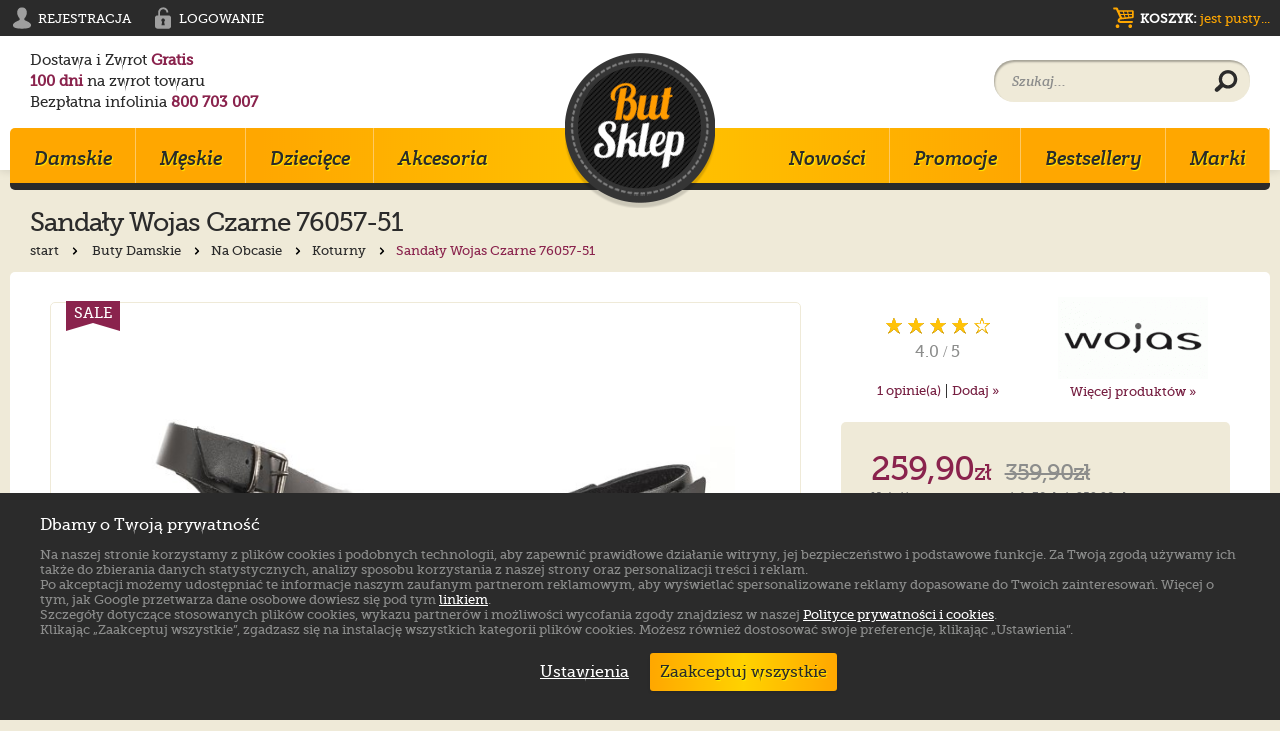

--- FILE ---
content_type: text/html; charset=UTF-8
request_url: https://www.butsklep.pl/sandaly-wojas-czarne-76057-51-220616-p
body_size: 15642
content:
<!DOCTYPE HTML>
<html class="no-js" lang="pl">
<head>
	<meta http-equiv="X-UA-Compatible" content="IE=Edge">
	<title>Sandały Wojas Czarne 76057-51 w ButSklep.pl</title>
    <meta http-equiv="content-type" content="text/html; charset=utf-8">
    <meta name="robots" content="index, follow">
	<meta name="copyright" content="&copy; ButSklep.pl - Wszelkie prawa zastrzeżone">
	<meta name="description" lang="pl" content="Sandały Wojas Czarne 76057-51. Darmowa przesyłka w dwie strony. 100 dni na zwrot. Bezpłatna infolinia: 800 703 007. Zapraszamy :)">
	<meta name="keywords" lang="pl" content="Sandały,Wojas,Czarne 76057-51,Czarny,76057-51 ">
    <meta id="viewport" name="viewport" content="width=device-width, initial-scale=1.0" />
    <meta name="facebook-domain-verification" content="jjgq6kzmd8d4nflf9nipuy3cjwqdbl" />
    <link rel="shortcut icon" href="/favicon.ico">
	<link rel="stylesheet" href="/styles/main.min.css?46">
    <script src="/scripts/jquery-1.11.2.min.js" ></script>
    <link rel="preload" href="/fonts/creteround-italic-webfont.woff2" as="font" crossorigin />
    <link rel="preload" href="/fonts/museo_slab-webfont.woff2" as="font" crossorigin />
    <link rel="manifest" href="/manifest.json" />
		
<meta property="og:title" content="Sandały Wojas Czarne 76057-51">
<meta property="og:type" content="product">
<meta property="og:url" content="https://www.butsklep.pl/sandaly-wojas-czarne-76057-51-220616-p">
<meta property="og:image" content="https://www.butsklep.pl/files/sc_images/product/full_img_241355.jpg">
<meta property="product:price:amount" content="259.90">
<meta property="product:price:currency" content="PLN">
<meta property="product:availability" content="in stock">
<meta property="product:retailer_item_id" content="WO143-a">
<meta property="og:site_name" content="ButSklep.pl">
<meta property="fb:app_id" content="192946487555752">
<meta property="og:description" content="Sandały Wojas Czarne 76057-51. Darmowa przesyłka w dwie strony. 100 dni na zwrot. Bezpłatna infolinia: 800 703 007. Zapraszamy :)">
<meta property="og:email" content="butsklep@butsklep.pl">
<meta property="og:phone_number" content="800 703 007">

</head>
<body>
 
<script>
(function() {
  window.sendMetaEvents = function(events) {
    const url = '/index.php?module=ScCatalog&controller=Meta_Collect';
    const body = JSON.stringify({ events });
    if (navigator.sendBeacon) {
      navigator.sendBeacon(url, new Blob([body], {type: 'application/json'}));
      return;
    }
    fetch(url, {
      method: 'POST',
      headers: {'Content-Type': 'application/json'},
      body,
      keepalive: true,
      credentials: 'include'
    }).catch(()=>{});
  };
})();
</script>
<script type="text/javascript">
dataLayer = [];
dataLayer.push({ ecommerce: null });  // Clear the previous ecommerce object.
dataLayer.push({
  event: "view_item",
  ecommerce: {
         currency: "PLN", 
    value: 259.90,
    items: [
    {
        item_id: "WO143-a",
        item_name: "Sandały Wojas Czarne 76057-51 (WO143-a)",
        item_category: "Koturny",
        item_variant: "WO143-a00",
        price: 259.90,
            }]
  }
});
</script>
<script type="text/javascript">

var google_tag_params = {

    'ecomm_prodid': 'WO143-a',
    'ecomm_item_group_id': 'WO143-a',
    'pname': 'Wojas Czarne 76057-51 (WO143-a)',
    'pcat': 'Koturny',
    'pvalue': 259.90,
    'ecomm_pagetype' :'product',
    'quantity': 1

}
dataLayer.push({
    'google_tag_params': window.google_tag_params
});

</script>

<script type="text/javascript"> 
var upsParams = upsParams || []; 
upsParams.push(['action','view']); 
upsParams.push(['user', '']); 
upsParams.push(['product', 'WO143-a']); 
upsParams.push(['execute']); 
</script>

 
<script>
if (typeof window.metaSent === 'undefined') {
  const now = Math.floor(Date.now() / 1000);
  const pageView = {
    event_name: 'PageView',
    event_time: now,
    event_id: (crypto.randomUUID ? crypto.randomUUID() : String(Math.random()).slice(2)),
    event_source_url: location.href
  };
  const viewContent = {
    event_name: 'ViewContent',
    event_time: now,
    event_id: (crypto.randomUUID ? crypto.randomUUID() : String(Math.random()).slice(2)),
    event_source_url: location.href,
    custom_data: {
      content_ids: ['WO143-a'],
      content_type: 'product',
      value: 259.90,
      currency: 'PLN'
    }
  };
  window.sendMetaEvents([pageView, viewContent]);
  window.metaSent = true;
}
</script>

<script type="text/javascript"> 
ylData = window.ylData = window.ylData || [];
ylData.push({ 'product': { 'products': ['WO143-a'] } });
</script>
  
<script>
  window.dataLayer = window.dataLayer || [];
  function gtag(){dataLayer.push(arguments);}
  // Set default consent to 'denied' as a placeholder
  // Determine actual values based on your own requirements
  gtag('consent', 'default', {
    'ad_storage': 'denied',
    'ad_user_data': 'denied',
    'ad_personalization': 'denied',
    'analytics_storage': 'denied'
  });
</script>

<noscript><iframe src="//www.googletagmanager.com/ns.html?id=GTM-MVMS9B"
height="0" width="0" style="display:none;visibility:hidden"></iframe></noscript>
<script>(function(w,d,s,l,i){w[l]=w[l]||[];w[l].push({'gtm.start':
new Date().getTime(),event:'gtm.js'});var f=d.getElementsByTagName(s)[0],
j=d.createElement(s),dl=l!='dataLayer'?'&l='+l:'';j.async=true;j.src=
'//www.googletagmanager.com/gtm.js?id='+i+dl;f.parentNode.insertBefore(j,f);
})(window,document,'script','dataLayer','GTM-MVMS9B');</script>
 
<script>
if (typeof window.metaSent === 'undefined') {
  const now = Math.floor(Date.now() / 1000);
  const pageView = {
    event_name: 'PageView',
    event_time: now,
    event_id: (crypto.randomUUID ? crypto.randomUUID() : String(Math.random()).slice(2)),
    event_source_url: location.href
  };
  window.sendMetaEvents([pageView]);
  window.metaSent = true;
}
</script>

<script type="text/javascript">
(function() {
    var _qS = document.createElement('script');
    _qS.type = 'text/javascript';
    _qS.async = true;
    _qS.src = 'https://qjs.c76f162c3e5cacb4.butsklep.pl/qjs/c76f162c3e5cacb4.js';
    (document.getElementsByTagName('head')[0]||document.getElementsByTagName('body')[0]).appendChild(_qS);
})();
</script>


<header id="site-header">
            
    <div class="wrap-full">
    <div id="header-black-stripe">
        <div class="wrap">
            <ul id="login-register">
    <li>
        <a href="/rejestracja">
            <i>
<svg width="24px" height="24px" viewBox="0 0 24 24"><path fill="#010101" d="M15.56,14.593c-1.077-0.352-1.271-0.871-1.267-1.629c0.002-0.379,0.191-0.605,0.318-0.747c0.125-0.143,1.063-1.402,1.393-2.153c0.531-1.032,0.807-2.24,0.822-3.39v0l0,0c0-0.033,0-0.066,0-0.1c0-2.867-1.616-5.191-4.827-5.191c-3.211,0-4.827,2.324-4.827,5.191c0,0.033,0,0.066,0.001,0.1h0l0,0c0.015,1.149,0.291,2.357,0.821,3.39c0.331,0.751,1.267,2.01,1.393,2.153c0.127,0.142,0.316,0.368,0.318,0.747c0.004,0.758-0.189,1.277-1.267,1.629c-1.077,0.35-5.471,2.386-5.471,4.379s0.912,2.724,4.141,3.354C10.071,22.762,12,22.622,12,22.622s1.928,0.141,4.89-0.295c3.229-0.631,4.142-1.361,4.142-3.354S16.637,14.943,15.56,14.593z"/></svg>
            </i>
            <span>Rejestracja</span>
        </a>
    </li>
    <li>
        <a href="/logowanie">
            <i>
<svg width="24px" height="24px" viewBox="0 0 24 24"><path fill="none" d="M18.006,9.454c-0.281,0-0.449,0-0.449,0H9.035V6.417c0-1.765,1.435-3.2,3.198-3.2c1.764,0,3.199,1.435,3.199,3.2h1.859c0-2.791-2.269-5.06-5.059-5.06c-2.79,0-5.058,2.269-5.058,5.06V9.45H6.442c0,0,0.056,0.004-0.224,0.004c-0.295,0-2.242,0.344-2.242,2.078v8.798c0,1.851,2.191,2.313,2.242,2.313h11.675c0.053,0,2.131-0.229,2.131-2.313v-8.685C20.024,9.682,18.057,9.454,18.006,9.454z M13.781,19.205h-3.32l0.688-3.388c-0.492-0.328-0.821-0.901-0.821-1.552c0-1.017,0.8-1.844,1.79-1.844c0.985,0,1.79,0.827,1.79,1.844c0,0.65-0.33,1.222-0.823,1.552L13.781,19.205z"/></svg>
            </i>
            <span>Logowanie</span>
        </a>
    </li>
</ul>
            <a href="/koszyk" id="cart">
    <i>
<svg width="24px" height="24px" viewBox="0 0 24 24">
<g>
    <path fill="none" d="M20.352,4.168c0.902,0,1.321,0.541,1.321,1.201v5.617c0,0.631-0.479,1.141-1.11,1.202l-12.134,1.35c-0.991,0.121-1.111,1.414,0.06,1.414h11.503c1.321,0,1.321,1.951,0,1.951H8.249c-2.643,0-3.634-2.914-1.562-4.446l1.051-0.78l-3.724-8.14H2.182c-1.412,0-1.412-2.162,0-2.162h2.132c1.081,0,1.382,0.511,1.712,1.292l0.751,1.501H20.352z M7.408,20.206c0,1.021-0.811,1.863-1.893,1.863c-1.021,0-1.862-0.842-1.862-1.863c0-1.051,0.841-1.891,1.862-1.891C6.597,18.315,7.408,19.155,7.408,20.206z M8.489,7.893h3.033L10.862,5.85H7.558L8.489,7.893z M12.574,11.407l-0.781-2.433H8.939l1.232,2.673L12.574,11.407z M11.943,5.85l0.631,2.042h2.974l-0.48-2.042H11.943z M16.328,11.016l-0.6-2.042h-2.854l0.751,2.313L16.328,11.016z M20.022,5.85h-3.874l0.451,2.042h3.423V5.85z M20.113,20.206c0,1.021-0.812,1.863-1.862,1.863c-1.052,0-1.893-0.842-1.893-1.863c0-1.051,0.841-1.891,1.893-1.891C19.301,18.315,20.113,19.155,20.113,20.206z M20.022,8.974h-3.184l0.481,1.893l2.702-0.271V8.974z"/>
</g>
</svg>
    </i>
    <span><b>Koszyk:</b>  jest pusty...</span>
</a>
        </div>
    </div>
</div>
    <div class="wrap" id="wrap-i">
        <ul id="header-info">
            <li>Dostawa i Zwrot <strong>Gratis</strong></li>
            <li><strong>100 dni</strong> na zwrot towaru</li>
            <li>Bezpłatna infolinia <strong>800 703 007</strong></li>
        </ul>
        <div class="bs-logo">
            <a href="/" title="Markowe buty damskie, męskie i dla dzieci - sklep internetowy ButSklep.pl">
                <img src="/images/logo_butsklep.png" alt="Markowe buty damskie, męskie i dla dzieci - sklep internetowy ButSklep.pl"/> 
                            </a>
        </div>
        <div id="main-search">
            <form action="/wyszukiwanie" method="get">
                <input id="main-search-input" type="text" placeholder="Szukaj..." name="q">
                <button aria-label="Wyszukaj produkt" id="main-search-button">
                    <i>
<svg width="24px" height="24px" viewBox="0 0 24 24">
<path d="M13.992,1.083c-5.114,0-9.258,4.145-9.258,9.257c0,1.694,0.456,3.282,1.25,4.647l-4.603,4.262c-0.839,0.84-0.839,2.201,0,3.039c0.839,0.84,2.2,0.84,3.039,0l4.526-4.184c1.451,0.943,3.184,1.492,5.045,1.492c5.112,0,9.257-4.145,9.257-9.256C23.249,5.227,19.104,1.083,13.992,1.083z M13.992,16.237c-3.257,0-5.898-2.639-5.898-5.897c0-3.257,2.641-5.898,5.898-5.898c3.257,0,5.898,2.641,5.898,5.898C19.89,13.598,17.249,16.237,13.992,16.237z"/>
</svg>
                    </i>
                </button>
            </form>
        </div>
    </div>
    <div class="wrap">
    <div id="main-nav-wrap">
        <nav id="main-nav">
            <div id="main-nav-bar" class="border-r5">
                <a id="mobile-nav-icon" href="#" aria-label="Rozwiń menu">
                    <i>
<svg width="33px" height="28px" viewBox="0 0 33 28" >
<path d="M4.417,11.352c-1.433,0-2.594,1.161-2.593,2.592c-0.001,1.433,1.16,2.593,2.593,2.593h24.167c1.432,0,2.592-1.16,2.592-2.593s-1.16-2.592-2.592-2.592H4.417z"/>
<path d="M4.417,1.722c-1.434,0-2.594,1.161-2.593,2.593C1.823,5.748,2.983,6.907,4.417,6.907h24.166c1.433,0,2.593-1.16,2.593-2.592s-1.16-2.593-2.593-2.593H4.417z"/>
<path d="M4.417,20.981c-1.434,0-2.594,1.161-2.593,2.593c-0.001,1.433,1.159,2.592,2.593,2.592h24.166c1.433,0,2.593-1.159,2.593-2.592c0-1.434-1.16-2.593-2.593-2.593H4.417z"/>
</svg>
                    </i>
                                    </a>
                <a href="/logowanie" id="mobile-account" class="mobile-nav-bar-icon" aria-label="Zaloguj się">
                    <i>
<svg width="30px" height="30px" viewBox="0 0 24 24"><path fill="#2b2b2b" d="M15.56,14.593c-1.077-0.352-1.271-0.871-1.267-1.629c0.002-0.379,0.191-0.605,0.318-0.747c0.125-0.143,1.063-1.402,1.393-2.153c0.531-1.032,0.807-2.24,0.822-3.39v0l0,0c0-0.033,0-0.066,0-0.1c0-2.867-1.616-5.191-4.827-5.191c-3.211,0-4.827,2.324-4.827,5.191c0,0.033,0,0.066,0.001,0.1h0l0,0c0.015,1.149,0.291,2.357,0.821,3.39c0.331,0.751,1.267,2.01,1.393,2.153c0.127,0.142,0.316,0.368,0.318,0.747c0.004,0.758-0.189,1.277-1.267,1.629c-1.077,0.35-5.471,2.386-5.471,4.379s0.912,2.724,4.141,3.354C10.071,22.762,12,22.622,12,22.622s1.928,0.141,4.89-0.295c3.229-0.631,4.142-1.361,4.142-3.354S16.637,14.943,15.56,14.593z"/></svg>
                    </i>
                </a>
                <a id="show-search" class="mobile-nav-bar-icon">
                    <i>
<svg width="30px" height="30px" viewBox="0 0 24 24">
<path fill="#2b2b2b" d="M13.992,1.083c-5.114,0-9.258,4.145-9.258,9.257c0,1.694,0.456,3.282,1.25,4.647l-4.603,4.262c-0.839,0.84-0.839,2.201,0,3.039c0.839,0.84,2.2,0.84,3.039,0l4.526-4.184c1.451,0.943,3.184,1.492,5.045,1.492c5.112,0,9.257-4.145,9.257-9.256C23.249,5.227,19.104,1.083,13.992,1.083z M13.992,16.237c-3.257,0-5.898-2.639-5.898-5.897c0-3.257,2.641-5.898,5.898-5.898c3.257,0,5.898,2.641,5.898,5.898C19.89,13.598,17.249,16.237,13.992,16.237z"/>
</svg>
                    </i>
                </a>
                <a href="/koszyk" id="mobile-basket" class="mobile-nav-bar-icon" aria-label="Koszyk">
                    <i>
<svg width="32px" height="32px" viewBox="0 0 24 24">
<g>
    <path fill="#2b2b2b" d="M20.352,4.168c0.902,0,1.321,0.541,1.321,1.201v5.617c0,0.631-0.479,1.141-1.11,1.202l-12.134,1.35c-0.991,0.121-1.111,1.414,0.06,1.414h11.503c1.321,0,1.321,1.951,0,1.951H8.249c-2.643,0-3.634-2.914-1.562-4.446l1.051-0.78l-3.724-8.14H2.182c-1.412,0-1.412-2.162,0-2.162h2.132c1.081,0,1.382,0.511,1.712,1.292l0.751,1.501H20.352z M7.408,20.206c0,1.021-0.811,1.863-1.893,1.863c-1.021,0-1.862-0.842-1.862-1.863c0-1.051,0.841-1.891,1.862-1.891C6.597,18.315,7.408,19.155,7.408,20.206z M8.489,7.893h3.033L10.862,5.85H7.558L8.489,7.893z M12.574,11.407l-0.781-2.433H8.939l1.232,2.673L12.574,11.407z M11.943,5.85l0.631,2.042h2.974l-0.48-2.042H11.943z M16.328,11.016l-0.6-2.042h-2.854l0.751,2.313L16.328,11.016z M20.022,5.85h-3.874l0.451,2.042h3.423V5.85z M20.113,20.206c0,1.021-0.812,1.863-1.862,1.863c-1.052,0-1.893-0.842-1.893-1.863c0-1.051,0.841-1.891,1.893-1.891C19.301,18.315,20.113,19.155,20.113,20.206z M20.022,8.974h-3.184l0.481,1.893l2.702-0.271V8.974z"/>
</g>
</svg>
                    </i>
                                    </a>
            </div>

            <ul id="main-nav-left">
            
            <li class="mobile-nav-add" id="mobile-search">
            <form action="/wyszukiwanie" method="get">
                <input type="text" placeholder="Szukaj..." name="q">
                <button id="mobile-search-button">
                    <i>
<svg width="24px" height="24px" viewBox="0 0 24 24">
<path d="M13.992,1.083c-5.114,0-9.258,4.145-9.258,9.257c0,1.694,0.456,3.282,1.25,4.647l-4.603,4.262c-0.839,0.84-0.839,2.201,0,3.039c0.839,0.84,2.2,0.84,3.039,0l4.526-4.184c1.451,0.943,3.184,1.492,5.045,1.492c5.112,0,9.257-4.145,9.257-9.256C23.249,5.227,19.104,1.083,13.992,1.083z M13.992,16.237c-3.257,0-5.898-2.639-5.898-5.897c0-3.257,2.641-5.898,5.898-5.898c3.257,0,5.898,2.641,5.898,5.898C19.89,13.598,17.249,16.237,13.992,16.237z"></path>
</svg>
                    </i>
                </button>
            </form>
            </li>
            <li class="mobile-nav-add">
                <a href="/kontakt" class="nav-level-1">Kontakt</a>
            </li>
            <li>
                <a href="/damskie-2-k" class="nav-level-1">Damskie<i><svg width="6px" height="11px" viewBox="0 0 6 11" ><polygon fill="#FAA61A" points="6,5.5 0,0 0,11 "/></svg></i></a>
                <div class="subnav-wrap">
                    <div class="subnav">
                        <div class="subnav-section">
                            <h4 class="nav-level-2">Buty Damskie</h4>
                            <ul class="nav-list">
								<li><a href="/botki-189-k">Botki</a></li>
								<li><a href="/na-obcasie-191-k">Na Obcasie</a></li>
								<li><a href="/kozaki-16-k">Kozaki</a></li>
								<li><a href="/klapki-17-k">Klapki</a></li>
								<li><a href="/glany-190-k">Glany</a></li>
								<li><a href="/sportowe-3-k">Sportowe</a></li>
								<li><a href="/trapery-214-k">Trapery</a></li>
								<li><a href="/polbuty-60-k">Półbuty</a></li>
								<li><a href="/trampki-192-k">Trampki</a></li>
								<li><a href="/sandaly-58-k">Sandały</a></li>
                            </ul>
                        </div>
                        <div class="subnav-section">
                            <h4 class="nav-level-2">Popularne marki</h4>
                            <ul class="nav-list">
								<li><a href="/buty_emu_australia">EMU Australia</a></li>
								<li><a href="/buty_moon_boot">Moon Boot</a></li>
								<li><a href="/buty_blundstone">Blundstone</a></li>
								<li><a href="/buty_maciejka">Maciejka</a></li>
								<li><a href="/buty_ugg">UGG</a></li>
								<li><a href="/buty_birkenstock">Birkenstock</a></li>
								<li><a href="/buty_rylko">Ryłko</a></li>
								<li><a href="/buty_dr._martens">Dr. Martens</a></li>
								<li><a href="/buty_converse">Converse</a></li>
								<li><a href="/buty_rieker">Rieker</a></li>
                            </ul>
                        </div>
                        <div class="subnav-section">
                            <h4 class="nav-level-2">Kolekcja</h4>
                            <ul class="nav-list">
								<li><a href="/converse-all-star-80-k">Converse All Star</a></li>
								<li><a href="/new-balance-574-222-k">New Balance 574</a></li>
								<li><a href="/adidas-originals-77-k">adidas Originals</a></li>
								<li><a href="/nike-air-force-219-k">Nike Air Force</a></li>
								<li><a href="/adidas-neo-233-k">adidas NEO</a></li>
								<li><a href="/vans-authentic-226-k">Vans Authentic</a></li>
								<li><a href="/adidas-zx-flux-232-k">adidas ZX Flux</a></li>
								<li><a href="/reebok-classic-78-k">Reebok Classic</a></li>
								<li><a href="/adidas-superstar-231-k">adidas Superstar</a></li>
								<li><a href="/nike-air-max-81-k">Nike Air Max</a></li>
                            </ul>
                        </div>
                        <div class="subnav-section">
                            <h4 class="nav-level-2">Styl</h4>
                            <ul class="nav-list">
								<li><a href="/sportowy-207-k">Sportowy</a></li>
								<li><a href="/klasyczny-87-k">Klasyczny</a></li>
								<li><a href="/wygodny-211-k">Wygodny</a></li>
								<li><a href="/mlodziezowy-204-k">Młodzieżowy</a></li>
								<li><a href="/elegancki-85-k">Elegancki</a></li>
								<li><a href="/rockowy-208-k">Rockowy</a></li>
								<li><a href="/skate-90-k">Skate</a></li>
                            </ul>
                        </div>
                        <div class="special-links">
                            <ul>
								<li><a href="/damskie-2-k/promocje">Promocje</a></li>
								<li><a href="/damskie-2-k/nowosci">Nowości</a></li>
								<li><a href="/damskie-2-k/bestsellery">Bestsellery</a></li>
                            </ul>
                        </div>
                    </div>
                </div>
            </li>

            <li>
                <a href="/meskie-6-k" class="nav-level-1">Męskie<i><svg width="6px" height="11px" viewBox="0 0 6 11" ><polygon fill="#FAA61A" points="6,5.5 0,0 0,11 "/></svg></i></a>
                <div class="subnav-wrap">
                    <div class="subnav">
                        <div class="subnav-section">
                            <h4 class="nav-level-2">Buty Męskie</h4>
                            <ul class="nav-list">
								<li><a href="/sztyblety-216-k">Sztyblety</a></li>
								<li><a href="/sportowe-8-k">Sportowe</a></li>
								<li><a href="/trapery-217-k">Trapery</a></li>
								<li><a href="/glany-202-k">Glany</a></li>
								<li><a href="/polbuty-13-k">Półbuty</a></li>
								<li><a href="/klapki-25-k">Klapki</a></li>
								<li><a href="/trampki-203-k">Trampki</a></li>
								<li><a href="/sandaly-47-k">Sandały</a></li>
                            </ul>
                        </div>
                        <div class="subnav-section">
                            <h4 class="nav-level-2">Popularne marki</h4>
                            <ul class="nav-list">
								<li><a href="/buty_blundstone">Blundstone</a></li>
								<li><a href="/buty_dr._martens">Dr. Martens</a></li>
								<li><a href="/buty_birkenstock">Birkenstock</a></li>
								<li><a href="/buty_converse">Converse</a></li>
								<li><a href="/buty_timberland">Timberland</a></li>
								<li><a href="/buty_ugg">UGG</a></li>
								<li><a href="/buty_wojas">Wojas</a></li>
								<li><a href="/buty_salomon">Salomon</a></li>
								<li><a href="/buty_rieker">Rieker</a></li>
								<li><a href="/buty_tommy_hilfiger">Tommy Hilfiger</a></li>
                            </ul>
                        </div>
                        <div class="subnav-section">
                            <h4 class="nav-level-2">Kolekcja</h4>
                            <ul class="nav-list">
								<li><a href="/adidas-originals-77-k">adidas Originals</a></li>
								<li><a href="/new-balance-574-222-k">New Balance 574</a></li>
								<li><a href="/crocs-crocband-220-k">Crocs Crocband</a></li>
								<li><a href="/adidas-zx-flux-232-k">adidas ZX Flux</a></li>
								<li><a href="/adidas-neo-233-k">adidas NEO</a></li>
								<li><a href="/nike-air-force-219-k">Nike Air Force</a></li>
								<li><a href="/nike-air-max-81-k">Nike Air Max</a></li>
								<li><a href="/reebok-classic-78-k">Reebok Classic</a></li>
								<li><a href="/converse-all-star-80-k">Converse All Star</a></li>
								<li><a href="/puma-motorsport-79-k">Puma Motorsport</a></li>
                            </ul>
                        </div>
                        <div class="subnav-section">
                            <h4 class="nav-level-2">Styl</h4>
                            <ul class="nav-list">
								<li><a href="/sportowy-207-k">Sportowy</a></li>
								<li><a href="/klasyczny-87-k">Klasyczny</a></li>
								<li><a href="/wygodny-211-k">Wygodny</a></li>
								<li><a href="/mlodziezowy-204-k">Młodzieżowy</a></li>
								<li><a href="/elegancki-85-k">Elegancki</a></li>
								<li><a href="/rockowy-208-k">Rockowy</a></li>
								<li><a href="/skate-90-k">Skate</a></li>
                            </ul>
                        </div>
                        <div class="special-links">
                            <ul>
								<li><a href="/meskie-6-k/promocje">Promocje</a></li>
								<li><a href="/meskie-6-k/nowosci">Nowości</a></li>
								<li><a href="/meskie-6-k/bestsellery">Bestsellery</a></li>
                            </ul>
                        </div>
                    </div>
                </div>
            </li>

            <li>
                <a href="/dzieciece-72-k" class="nav-level-1">Dziecięce<i><svg width="6px" height="11px" viewBox="0 0 6 11" ><polygon fill="#FAA61A" points="6,5.5 0,0 0,11 "/></svg></i></a>
                <div class="subnav-wrap">
                    <div class="subnav">
                        <div class="subnav-section">
                            <h4 class="nav-level-2">Buty Dziecięce</h4>
                            <ul class="nav-list">
								<li><a href="/kozaki-161-k">Kozaki</a></li>
								<li><a href="/trzewiki-196-k">Trzewiki</a></li>
								<li><a href="/klapki-153-k">Klapki</a></li>
								<li><a href="/trampki-197-k">Trampki</a></li>
								<li><a href="/sandalki-174-k">Sandałki</a></li>
								<li><a href="/sportowe-154-k">Sportowe</a></li>
								<li><a href="/balerinki-225-k">Balerinki</a></li>
								<li><a href="/kalosze-160-k">Kalosze</a></li>
                            </ul>
                        </div>
                        <div class="subnav-section">
                            <h4 class="nav-level-2">Popularne marki</h4>
                            <ul class="nav-list">
								<li><a href="/buty_emu_australia">EMU Australia</a></li>
								<li><a href="/buty_ugg">UGG</a></li>
								<li><a href="/buty_moon_boot">Moon Boot</a></li>
								<li><a href="/buty_geox">Geox</a></li>
								<li><a href="/buty_converse">Converse</a></li>
								<li><a href="/buty_crocs">Crocs</a></li>
								<li><a href="/buty_big_star">Big Star</a></li>
								<li><a href="/buty_tommy_hilfiger">Tommy Hilfiger</a></li>
                            </ul>
                        </div>
                        <div class="subnav-section">
                            <h4 class="nav-level-2">Kolekcja</h4>
                            <ul class="nav-list">
								<li><a href="/crocs-crocband-220-k">Crocs Crocband</a></li>
								<li><a href="/converse-all-star-80-k">Converse All Star</a></li>
								<li><a href="/adidas-originals-77-k">adidas Originals</a></li>
								<li><a href="/new-balance-574-222-k">New Balance 574</a></li>
								<li><a href="/new-balance-410-230-k">New Balance 410</a></li>
								<li><a href="/nike-air-max-81-k">Nike Air Max</a></li>
								<li><a href="/puma-motorsport-79-k">Puma Motorsport</a></li>
                            </ul>
                        </div>
                        <div class="subnav-section">
                            <h4 class="nav-level-2">Styl</h4>
                            <ul class="nav-list">
								<li><a href="/sportowy-207-k">Sportowy</a></li>
								<li><a href="/klasyczny-87-k">Klasyczny</a></li>
								<li><a href="/wygodny-211-k">Wygodny</a></li>
								<li><a href="/mlodziezowy-204-k">Młodzieżowy</a></li>
								<li><a href="/elegancki-85-k">Elegancki</a></li>
								<li><a href="/rockowy-208-k">Rockowy</a></li>
								<li><a href="/skate-90-k">Skate</a></li>
                            </ul>
                        </div>
                        <div class="special-links">
                            <ul>
								<li><a href="/dzieciece-72-k/promocje">Promocje</a></li>
								<li><a href="/dzieciece-72-k/nowosci">Nowości</a></li>
								<li><a href="/dzieciece-72-k/bestsellery">Bestsellery</a></li>
                            </ul>
                        </div>
                    </div>
                </div>
            </li>
            <li class="hide-el">
                <a href="/akcesoria-50-k">Akcesoria</a>
            </li>
            </ul>
            <ul id="main-nav-right">
                <li><a href="/nowosci" >Nowości</a></li>
                <li><a href="/promocje" >Promocje</a></li>
    			<li class="hide-el"><a href="/bestsellery" >Bestsellery</a></li>
    			<li><a href="/marki" >Marki</a></li>
            <li class="mobile-nav-add">
                <a href="/logowanie" class="nav-level-1">Moje Konto</a>
            </li>
            </ul>
        </nav>
    </div> 
</div>
</header>

<div class="wrap nav-padding" role="main">
<div id="product-page">
    <div itemscope itemtype="http://schema.org/Product">
        <div class="page-header rel">
    		<h1>Sandały <span itemprop="brand" class="clear">Wojas</span> <span itemprop="name" class="clear">Czarne 76057-51</span></h1>
                    <div class="breadcrumbs">
        <a href="/">start
    <i><svg width="24px" height="24px" viewBox="0 0 24 24"><path d="M17.997,10.564L18,10.561l-0.101-0.102l0,0l0,0L9.394,1.956c-0.881-0.882-2.309-0.882-3.19,0c-0.882,0.88-0.882,2.309,0,3.189l6.909,6.909l-7.011,7.011c-0.88,0.882-0.88,2.31,0,3.191c0.882,0.881,2.311,0.881,3.19,0l8.607-8.607C18.747,12.804,18.778,11.451,17.997,10.564z"/></svg></i>
    </a>
            <a href="/damskie-2-k">Buty Damskie
    <i><svg width="24px" height="24px" viewBox="0 0 24 24"><path d="M17.997,10.564L18,10.561l-0.101-0.102l0,0l0,0L9.394,1.956c-0.881-0.882-2.309-0.882-3.19,0c-0.882,0.88-0.882,2.309,0,3.189l6.909,6.909l-7.011,7.011c-0.88,0.882-0.88,2.31,0,3.191c0.882,0.881,2.311,0.881,3.19,0l8.607-8.607C18.747,12.804,18.778,11.451,17.997,10.564z"/></svg></i>
    </a>
            <a href="/na-obcasie-191-k">Na Obcasie
    <i><svg width="24px" height="24px" viewBox="0 0 24 24"><path d="M17.997,10.564L18,10.561l-0.101-0.102l0,0l0,0L9.394,1.956c-0.881-0.882-2.309-0.882-3.19,0c-0.882,0.88-0.882,2.309,0,3.189l6.909,6.909l-7.011,7.011c-0.88,0.882-0.88,2.31,0,3.191c0.882,0.881,2.311,0.881,3.19,0l8.607-8.607C18.747,12.804,18.778,11.451,17.997,10.564z"/></svg></i>
    </a>
            <a href="/koturny-195-k">Koturny
    <i><svg width="24px" height="24px" viewBox="0 0 24 24"><path d="M17.997,10.564L18,10.561l-0.101-0.102l0,0l0,0L9.394,1.956c-0.881-0.882-2.309-0.882-3.19,0c-0.882,0.88-0.882,2.309,0,3.189l6.909,6.909l-7.011,7.011c-0.88,0.882-0.88,2.31,0,3.191c0.882,0.881,2.311,0.881,3.19,0l8.607-8.607C18.747,12.804,18.778,11.451,17.997,10.564z"/></svg></i>
    </a>
            <strong>Sandały Wojas Czarne 76057-51</strong>
    <a href="javascript:history.go(-1)"  class="breadcrumbs-back">
    <i><svg width="24px" height="24px" viewBox="0 0 24 24"><path d="M6.004,13.648l-0.003,0.003l0.101,0.102l0,0l0,0l8.505,8.503c0.881,0.882,2.309,0.882,3.19,0c0.882-0.88,0.882-2.309,0-3.188l-6.909-6.91l7.011-7.011c0.881-0.882,0.881-2.31,0-3.191c-0.882-0.881-2.311-0.881-3.19,0l-8.606,8.607C5.254,11.408,5.223,12.761,6.004,13.648z"/></svg></i>
    Powrót
    </a>
</div>
        </div>
        
        <section class="page-section border-r5" id="product-section">
            
            <div class="left border-r5">
                            <div class="flags-wrap">
                    <span class="promo">SALE</span>                                                        </div>
                                <div id="product-main-slider-wrap">
                    <div id="product-main-slider" class="zoom-gallery">
                        <div class="item"><a href="/files/sc_images/product/full_img_241355.jpg" data-pswp-width="1200" data-pswp-height="1200"><img class="lazyOwl" data-src="/files/sc_images/product/full_img_241355.jpg" alt="Sandały Wojas Czarne 76057-51"></a></div>
                        <div class="item"><a href="/files/sc_images/product/full_img_241356.jpg" data-pswp-width="1200" data-pswp-height="1200"><img class="lazyOwl" data-src="/files/sc_images/product/full_img_241356.jpg" alt="Sandały Wojas Czarne 76057-51"></a></div>
                        <div class="item"><a href="/files/sc_images/product/full_img_241357.jpg" data-pswp-width="1200" data-pswp-height="1200"><img class="lazyOwl" data-src="/files/sc_images/product/full_img_241357.jpg" alt="Sandały Wojas Czarne 76057-51"></a></div>
                        <div class="item"><a href="/files/sc_images/product/full_img_241358.jpg" data-pswp-width="1200" data-pswp-height="1200"><img class="lazyOwl" data-src="/files/sc_images/product/full_img_241358.jpg" alt="Sandały Wojas Czarne 76057-51"></a></div>
                        <div class="item"><a href="/files/sc_images/product/full_img_241359.jpg" data-pswp-width="1200" data-pswp-height="1200"><img class="lazyOwl" data-src="/files/sc_images/product/full_img_241359.jpg" alt="Sandały Wojas Czarne 76057-51"></a></div>
                        <div class="item"><a href="/files/sc_images/product/full_img_241360.jpg" data-pswp-width="1200" data-pswp-height="1200"><img class="lazyOwl" data-src="/files/sc_images/product/full_img_241360.jpg" alt="Sandały Wojas Czarne 76057-51"></a></div>
                        <div class="item"><a href="/files/sc_images/product/full_img_241361.jpg" data-pswp-width="1200" data-pswp-height="1200"><img class="lazyOwl" data-src="/files/sc_images/product/full_img_241361.jpg" alt="Sandały Wojas Czarne 76057-51"></a></div>
                        <div class="item"><a href="/files/sc_images/product/full_img_241354.jpg" data-pswp-width="1200" data-pswp-height="1200"><img class="lazyOwl" data-src="/files/sc_images/product/full_img_241354.jpg" alt="Sandały Wojas Czarne 76057-51"></a></div>
                    </div>
                                        <div class="owl-arrows" id="main-arrows">
                        <div class="prev">
                            <i>
                            <svg width="24px" height="24px" viewBox="0 0 24 24" ><path d="M6.004,13.648l-0.003,0.003l0.101,0.102l0,0l0,0l8.505,8.503c0.881,0.882,2.309,0.882,3.19,0c0.882-0.88,0.882-2.309,0-3.188l-6.909-6.91l7.011-7.011c0.881-0.882,0.881-2.31,0-3.191c-0.882-0.881-2.311-0.881-3.19,0l-8.606,8.607C5.254,11.408,5.223,12.761,6.004,13.648z"/></svg>
                                                        </i>
                        </div>
                        <div class="next">
                            <i>
                            <svg width="24px" height="24px" viewBox="0 0 24 24" ><path d="M17.997,10.564L18,10.561l-0.101-0.102l0,0l0,0L9.394,1.956c-0.881-0.882-2.309-0.882-3.19,0c-0.882,0.88-0.882,2.309,0,3.189l6.909,6.909l-7.011,7.011c-0.88,0.882-0.88,2.31,0,3.191c0.882,0.881,2.311,0.881,3.19,0l8.607-8.607C18.747,12.804,18.778,11.451,17.997,10.564z"/></svg>
                                                        </i>
                        </div>
                    </div>
                                    </div>
                                <div id="product-thumb-slider-wrap">
                    <div id="product-thumb-slider">
                        <div class="item"><a href="#"><img class="lazyOwl" data-src="/files/sc_images/product/mini_img_241355.jpg" src="[data-uri]" alt="Sandały Wojas Czarne 76057-51 - małe zdjęcie"></a></div>
                        <div class="item"><a href="#"><img class="lazyOwl" data-src="/files/sc_images/product/mini_img_241356.jpg" src="[data-uri]" alt="Sandały Wojas Czarne 76057-51 - małe zdjęcie"></a></div>
                        <div class="item"><a href="#"><img class="lazyOwl" data-src="/files/sc_images/product/mini_img_241357.jpg" src="[data-uri]" alt="Sandały Wojas Czarne 76057-51 - małe zdjęcie"></a></div>
                        <div class="item"><a href="#"><img class="lazyOwl" data-src="/files/sc_images/product/mini_img_241358.jpg" src="[data-uri]" alt="Sandały Wojas Czarne 76057-51 - małe zdjęcie"></a></div>
                        <div class="item"><a href="#"><img class="lazyOwl" data-src="/files/sc_images/product/mini_img_241359.jpg" src="[data-uri]" alt="Sandały Wojas Czarne 76057-51 - małe zdjęcie"></a></div>
                        <div class="item"><a href="#"><img class="lazyOwl" data-src="/files/sc_images/product/mini_img_241360.jpg" src="[data-uri]" alt="Sandały Wojas Czarne 76057-51 - małe zdjęcie"></a></div>
                        <div class="item"><a href="#"><img class="lazyOwl" data-src="/files/sc_images/product/mini_img_241361.jpg" src="[data-uri]" alt="Sandały Wojas Czarne 76057-51 - małe zdjęcie"></a></div>
                        <div class="item"><a href="#"><img class="lazyOwl" data-src="/files/sc_images/product/mini_img_241354.jpg" src="[data-uri]" alt="Sandały Wojas Czarne 76057-51 - małe zdjęcie"></a></div>
                    </div>
                                        <div class="owl-arrows" id="thumb-arrows">
                        <div class="prev" >
                            <i>
                            <svg width="24px" height="24px" viewBox="0 0 24 24" ><path d="M6.004,13.648l-0.003,0.003l0.101,0.102l0,0l0,0l8.505,8.503c0.881,0.882,2.309,0.882,3.19,0c0.882-0.88,0.882-2.309,0-3.188l-6.909-6.91l7.011-7.011c0.881-0.882,0.881-2.31,0-3.191c-0.882-0.881-2.311-0.881-3.19,0l-8.606,8.607C5.254,11.408,5.223,12.761,6.004,13.648z"/></svg>
                                                        </i>
                        </div>
                        <div class="next">
                            <i>
                            <svg width="24px" height="24px" viewBox="0 0 24 24" ><path d="M17.997,10.564L18,10.561l-0.101-0.102l0,0l0,0L9.394,1.956c-0.881-0.882-2.309-0.882-3.19,0c-0.882,0.88-0.882,2.309,0,3.189l6.909,6.909l-7.011,7.011c-0.88,0.882-0.88,2.31,0,3.191c0.882,0.881,2.311,0.881,3.19,0l8.607-8.607C18.747,12.804,18.778,11.451,17.997,10.564z"/></svg>
                                                        </i>
                        </div>
                    </div>
                                    </div>
                            </div>
            
            <div class="right">
                <div id="sb-wrap">
    				    				<div id="product-score">
    					<div itemprop="aggregateRating" itemscope="" itemtype="http://schema.org/AggregateRating">
    						<div class="stars score4"></div>
    						<div class="scoreSummary">
    						<span itemprop="ratingValue">4.0</span> / <span itemprop="bestRating">5</span>
    						</div>
    						<div class="scoreLink">
    						<a class="link" href="#users-comments"><span itemprop="reviewCount">1</span> opinie(a)</a> |
    						<a class="link" href="#CommentsProductForm">Dodaj &raquo;</a>
    						</div>
    					</div>
    				</div>
    				
    				    				    				<div id="product-brand">
                        <a href="/buty_wojas" class="img" title="Wojas"><img alt="Wojas" src="/files/sc_images/brand/n_161/908/555/4_05/wojas-logo.gif" width="150" height="82" /></a>
    					<a href="/buty_wojas" class="link">Więcej produktów &raquo;</a>
    				</div>
    				                	    			</div>
                
                <div class="product-panel border-r5">
                    <div class="product-price-wrap">
                        									
                        <div class="price regular">259,90<small>zł</small></div>
                        <div class="price old">359,90<small>zł</small></div>
                                                		
                    </div>
                                        <p class="free-delivery" style="margin-top: -22px; margin-bottom: 22px; font-size: 12px; padding-bottom:0px">Najniższa cena z ostatnich 30 dni: 259,90 zł</p>
                    <p class="free-delivery"><a href="/darmowa-dostawa-i-zwrot-a/okno" class="mfp-article-popup">Darmowa dostawa i zwrot</a></p>
                                                            <form action="/koszyk" method="POST" >
                                                <div id="select-size" class="select">
                            <label for="productOption">Wybierz rozmiar:</label>
                            <div class="custom-select-wrap">
                                <select class="onChange" id="productOption" name="productOption">
                                    <option value="220618" alt="Rozmiar 38 Wkładka 24.5">Rozmiar 38 (wkładka 24.5 cm)</option>
                                    <option value="220619" alt="Rozmiar 39 Wkładka 25.5">Rozmiar 39 (wkładka 25.5 cm)</option>
                                    <option value="220620" alt="Rozmiar 40 Wkładka 26">Rozmiar 40 (wkładka 26 cm)</option>
                                </select>
                            </div>
                        </div>
                                                                                                                        <input type="hidden" value="add" name="action"/>
                        <input type="hidden" name="quantities[220616]" value="1"/>
                        <button class="btn cta-purple cta-big" data-text="Do koszyka" name="additem[220616]" id="addToCart" type="submit">
                            <span>Do koszyka</span>
                        </button>
                    </form>

                </div>
                <div class="txt">
                    <ul>
                        <li><strong>Produkt w magazynie, gotowy do wysyłki. </strong></li>
                        <li>Darmowa dostawa. Zapoznaj się z <a href="/dostawa-a/okno" class="mfp-article-popup">opcjami dostaw &raquo;</a> </li>
                        <li>100 dni na bezpłatny zwrot, lub wymianę. <a href="/zwroty_wymiany-a/okno" class="mfp-article-popup">Szczegóły &raquo;</a></li>
                                            </ul>
                </div>
                                </div>
            
            <div class="product-description">
                <div class=" header-grey border-r5">
                    Opis produktu
                </div>
                <div class="left txt">
                    <ul>
                        <li><strong>Kod produktu:</strong> <b>WO143-a</b></li>
                        <li><strong>Materiał:</strong>
                        Skóra naturalna                        </li>
                        <li><strong>Kolor:</strong>
                        Czarny                        </li>
                        <li><strong>Nr katalogowy:</strong>
                        76057-51                        </li>
                        <li><strong>Wysokość cholewy:</strong>
                        Do kostki                        </li>
                        <li><strong>Rodzaj obcasa:</strong>
                        Koturn                        </li>
                        <li><strong>Obcas (w cm):</strong>
                        8                        </li>
                        <li><strong>Zapięcie:</strong>
                        Sprzączka                        </li>
                        <li><strong style="float:left">Dane producenta:&nbsp; </strong> <a id="gpsr_show" style="cursor:pointer">Pokaż »</a>
                                                                <span id="gpsr_data" style="float:left; display:none">WOJAS S.A.<br />
                                                              ul. Szewska 8, 34-400 Nowy Targ, PL<br />
                                                              <a href="/cdn-cgi/l/email-protection" class="__cf_email__" data-cfemail="7e0911141f0d3e0911141f0d500e12">[email&#160;protected]</a></span>
                        </li>
                    </ul>
                                    </div>
                <div class="right txt">
                    <ul>
<li>Drapieżne sandały na obcasie z damskiej kolekcji letniej od Wojas. </li>
<li>Cholewa z otwartym noskiem oraz piętą została wykonana z gładkiej skóry naturalnej. </li>
<li>Aby uniknąć niechcianych obtarć podeszewka została uszyta z miękkiej skóry naturalnej. </li>
<li>Wkładka z naturalnej skóry będzie pochłaniała wstrząsy. </li>
<li>Gruba podeszwa na mocnym bieżniku została wykonana z wysokiej jakości materiału syntetycznego. </li>
<li>Buty zapinane na regulowane zapięcie na kostce. </li>
</ul>
                </div>
            </div>
        </section>
        <div id="prec_product1" class="prec-frame"> </div>
        <div id="prec_product2" class="prec-frame"> </div>
                                <section class="page-section border-r5" id="users-comments">
    <div class="header-grey">
        <h3>Opinie o produkcie</h3>
    </div>
    <div class="comments-wrap">
        <div id="CommentsProductList">
<div class="row">
    <div class="commenter">
        <span class="comName">KATARZYNA</span> <span class="comDetails">S, 27-07-2025</span>
    </div>
    <div class="comment border-r5">
        <div class="score">
            <em>Ocena:</em><span class="stars score4"></span>
        </div>
        <div class="sizeFit">
            <em>Rozmiarówka:</em><div class="size-wrap"><span class="sizeBar size3"></span><p class="sizeHigh">zawyżona</p><p class="sizeLow">zaniżona</p></div>
        </div>
        <div class="commentText">
        Szybko, sprawnie bez zastrzeżeń.
        </div>
    </div>
</div>
        </div>
        <div id="CommentsProductForm">
            <div class="header">
                <i>
<svg width="60px" height="60px" viewBox="0 0 60 60">
<g><path fill="none" d="M41.507,25.686c0-7.992-6.096-14.36-17.189-14.36c-11.094,0-20.087,6.368-20.087,14.36c0,4.525,2.884,8.564,7.4,11.217c1.022,0.602,0.886,5.182-4.867,7.905c0,0,8.439,1.341,13.604-5.189c1.277,0.185,2.597,0.28,3.949,0.28C35.411,39.898,41.507,33.677,41.507,25.686z"/><path fill="none" d="M48.087,41.5c4.517-2.651,7.681-6.691,7.681-11.217c0-6.833-6.779-13.185-15.68-14.884c8.025,12.751,1.024,28.531-16.344,26.302c2.931,2.073,6.869,3.332,11.655,3.332c1.352,0,2.673-0.377,3.95-0.561c5.164,6.527,13.604,3.501,13.604,3.501C47.201,45.25,47.064,42.101,48.087,41.5z"/></g>
</svg>
                </i>
                <h4>Dodaj własną opinię:</h4>
            </div>
            <form class="form" id="commentForm" method="post">
                <div class="row">
                    <div class="col select">
                        <label for="score">Ocena ogólna:</label>
                        <div class="custom-select-wrap">
                            <select class="select" id="score" name="score">
                                <option value="5">5 - Ekstra!</option>
                                <option selected="selected" value="4">4 - Całkiem niezłe</option>
                                <option value="3">3 - Daje radę</option>
                                <option value="2">2 - Ujdzie w tłoku</option>
                                <option value="1">1 - Masakra</option>
                            </select>
                        </div>
                    </div>
                    <div class="col nomargin select">
                        <label for="sizeFit">Dopasowanie rozmiaru:</label>
                        <div class="custom-select-wrap">
                            <select class="select" id="sizeFit" name="sizeFit">
                                <option value="1">O cały rozmiar za małe</option>
                                <option value="2">O pół rozmiaru za małe</option>
                                <option selected="selected" value="3">Rozmiar standardowy</option>
                                <option value="4">O pół rozmiaru za duże</option>
                                <option value="5">O cały rozmiar za duże</option>
                            </select>
                        </div>
                    </div>
                </div>
                <div class="row">
                    <div class="col">
                        <label class="text" for="comName">Imię:</label>
                        <input class="text" type="text" id="comName" name="comName">
                    </div>
                    <div class="col nomargin">
                        <label class="text" for="comCity">Miejscowość (opcjonalnie):</label>
                        <input class="text" type="text" id="comCity" name="comCity">
                    </div>
                </div>
                <div class="row">
                    <label for="comComment">Twoja opinia:</label>
                    <textarea class="text" id="comComment" name="comComment"></textarea>
                </div>
                <button class="btn cta-small cta-yellow">Wyślij</button>
            </form>
        </div>
    </div>
</section>
            </div>
</div>

</div>
<div class="wrap" id="formRow">
    <section id="newsletter" class="border-r5">
        <div class="left">
            <div id="newsletter-header">
                <i>
<svg width="55.993px" height="41.996px" viewBox="0 0 55.993 41.996" >
<g id="Layer_2">
	<path d="M48.674,2.903H7.318H3.871v3.447v29.294v3.446v0.002h3.447v-0.002h41.356v0.002h3.447v-0.002v-3.446V6.351V2.903H48.674zM27.997,25.021L9.327,6.351h37.34L27.997,25.021z M19.956,20.998L7.318,33.635V8.359L19.956,20.998z M21.965,23.006l4.781,4.781c0.048,0.055,0.099,0.106,0.154,0.155l0.011,0.01h0.001c0.292,0.251,0.669,0.41,1.085,0.41s0.793-0.159,1.084-0.41h0.002l0.014-0.013c0.054-0.048,0.103-0.095,0.148-0.148l4.784-4.785l12.637,12.639H9.328L21.965,23.006z M36.039,20.997L48.674,8.359v25.276L36.039,20.997z"/>
</g>
</svg>
                </i>
                <h2>Zamów newsletter i odbierz 33 zł:</h2>
                <small>rabat dotyczy zamówień o wartości od 149 zł</small>
            </div>
        </div>
        <div class="right">
            <div id="newsletter-form">
                <form id="bottomNewsletter" action="" method="POST">
                    <input id="newsletter-name" class="yl-name" type="text" name="firstName"   placeholder="Podaj imię" title="Podaj imię">
                    <input id="newsletter-mail" class="yl-email" type="email" name="mailingSubscribeEmail" value="" placeholder="Wpisz adres e-mail" title="Wpisz adres e-mail">
                    <button id="main-search-button" aria-label="Potwierdź zapis do newslettera">
                        <span>Zapisz się</span>
                        <i><svg width="24px" height="24px" viewBox="0 0 24 24"><g><path d="M9.883,19.859L2.5,12.53l2.66-2.688l4.262,4.234l9.121-9.935l2.959,2.687L9.883,19.859z"/></g></svg></i>
                    </button>
                    <input type="hidden" name="formIdentify" id="formIdentifyController_Mailing_Subscribe" value="Controller_Mailing_Subscribe">
                </form>
            </div>
        </div>
    </section>
</div>

<div class="wrap grid-padding">
	<section id="banners">
		<div id="banner-contanct-container">
			<div id="banner-contanct" class="border-r5">
				<div class="banner-header header-contact">
					<i>
<svg width="60px" height="60px" viewBox="0 0 60 60">
<g>
	<path fill="none" d="M32.999,36.184c-1.847-2.157-3.911-4.98-5.587-8.047c-1.178-2.153-2.162-4.366-0.527-5.5L18.914,11.18c-1.729,1.512-6.386,9.366,4.577,25.579c4.458,6.595,8.642,10.419,12.205,12.558l-1.836,1.456c-0.322,0.256-0.696,0.358-1.056,0.291c-0.358-0.069-0.668-0.301-0.875-0.657l-0.415-0.721c-0.499-0.86-1.243-1.353-2.047-1.353c-0.802,0-1.547,0.492-2.046,1.353l-0.416,0.721c-0.183,0.314-0.378,0.456-0.491,0.456c-0.111,0-0.307-0.142-0.488-0.46l-0.44-0.769c-0.493-0.865-1.236-1.36-2.037-1.36c-0.8,0-1.542,0.495-2.037,1.36l-0.44,0.769c-0.181,0.318-0.375,0.46-0.488,0.46c-0.113,0-0.308-0.142-0.491-0.456l-0.416-0.721c-0.498-0.86-1.245-1.353-2.046-1.353c-0.803,0-1.549,0.492-2.046,1.353l-0.417,0.721c-0.182,0.314-0.378,0.456-0.49,0.456c-0.112,0-0.307-0.142-0.489-0.46l-0.441-0.769c-0.492-0.863-1.235-1.36-2.037-1.363c-0.002,0-0.003,0-0.006,0c-0.799,0-1.542,0.492-2.04,1.352l-0.417,0.716c-0.191,0.331-0.379,0.448-0.46,0.448H8.786c-0.081-0.001-0.266-0.125-0.447-0.462l-1.578,0.848c0.473,0.88,1.201,1.393,1.997,1.407c0.76-0.009,1.54-0.478,2.04-1.343l0.416-0.72c0.183-0.313,0.379-0.457,0.491-0.457c0.112,0.001,0.307,0.144,0.488,0.459l0.441,0.772c0.493,0.862,1.235,1.359,2.038,1.362c0.002,0,0.002,0,0.005,0c0.799,0,1.544-0.494,2.041-1.353l0.417-0.719c0.183-0.317,0.382-0.461,0.497-0.461s0.314,0.144,0.496,0.461l0.417,0.719c0.497,0.858,1.241,1.353,2.04,1.353c0.001,0,0.003,0,0.005,0c0.801-0.003,1.544-0.5,2.038-1.362l0.44-0.772c0.362-0.631,0.602-0.631,0.963,0l0.441,0.772c0.493,0.862,1.237,1.359,2.038,1.362c0.001,0,0.002,0,0.005,0c0.8,0,1.543-0.494,2.04-1.353l0.417-0.719c0.183-0.317,0.382-0.461,0.497-0.461s0.313,0.144,0.497,0.461l0.416,0.719c0.473,0.813,1.213,1.353,2.09,1.519c0.188,0.036,0.373,0.054,0.559,0.054c0.69,0,1.365-0.238,1.944-0.699l2.434-1.931c4.773,2.296,8.174,1.526,9.203,0.781l-7.766-11.187C37.284,40.924,35.789,39.441,32.999,36.184z"/>
	<path fill="none" d="M52.286,45.164l0.001-0.008c0,0-6.058-8.713-6.061-8.72c-0.481-0.69-1.419-0.847-2.099-0.373l-3.168,2.198l7.785,11.215c0,0,3.163-2.19,3.164-2.195l0.004-0.007C52.637,46.775,52.745,45.825,52.286,45.164z"/>
	<path fill="none" d="M32.179,18.868l0.004-0.007c0.724-0.501,0.833-1.45,0.373-2.11l0.002-0.008c0,0-6.231-8.966-6.235-8.97c-0.48-0.692-1.419-0.848-2.1-0.374l-3.167,2.198l7.96,11.465C29.016,21.062,32.179,18.873,32.179,18.868z"/>
</g>
</svg>
                    </i>
					<h4>
                        800 703 007
    					<span>Bezpłatna infolinia</span>
                    </h4>
				</div>
				<p>pn.- pt.:  9:00 - 19:00</p>
				<p>sobota:  10:00 - 16:00</p>
				<a href="/cdn-cgi/l/email-protection#98faedecebf3f4fde8d8faedecebf3f4fde8b6e8f4b8" class="link contact-link">
					<span class="__cf_email__" data-cfemail="93f1e6e7e0f8fff6e3d3f1e6e7e0f8fff6e3bde3ff">[email&#160;protected]</span>
				</a>
			</div>
		</div>

		<div id="banner-opinions-container">
			<div id="banner-opinions" class="border-r5">			
				<div class="banner-header header-opinions">
					<i>
<svg width="60px" height="60px" viewBox="0 0 60 60">
<g>
	<path fill="none" d="M41.507,25.686c0-7.992-6.096-14.36-17.189-14.36c-11.094,0-20.087,6.368-20.087,14.36c0,4.525,2.884,8.564,7.4,11.217c1.022,0.602,0.886,5.182-4.867,7.905c0,0,8.439,1.341,13.604-5.189c1.277,0.185,2.597,0.28,3.949,0.28C35.411,39.898,41.507,33.677,41.507,25.686z"/>
	<path fill="none" d="M48.087,41.5c4.517-2.651,7.681-6.691,7.681-11.217c0-6.833-6.779-13.185-15.68-14.884c8.025,12.751,1.024,28.531-16.344,26.302c2.931,2.073,6.869,3.332,11.655,3.332c1.352,0,2.673-0.377,3.95-0.561c5.164,6.527,13.604,3.501,13.604,3.501C47.201,45.25,47.064,42.101,48.087,41.5z"/>
</g>
</svg>
                    </i>
					<h4>
                        OPINIE
    					<span>naszych klientów</span>
                    </h4>	
				</div>
				<ul id="opinions-logotypes">
                    <li><a rel="nofollow noopener" id="opineo" href="https://www.opineo.pl/opinie/butsklep-pl" aria-label="Opinie o sklepie ButSklep.pl w serwisie Opineo"></a></li>
					<li><a rel="nofollow noopener" id="ceneo" href="https://www.ceneo.pl/sklepy/butsklep.pl-s1360#tab=reviews&scroll=first-review" aria-label="Opinie o sklepie ButSklep.pl w serwisie Ceneo"></a></li>
				</ul>
				<a href="/opinie-a" class="link">
					Zapoznaj się z opiniami o ButSklep.pl »
				</a>
			</div>			
		</div>

		<div id="banner-delivery-container">
			<div id="banner-opinions" class="border-r5">
				<div class="banner-header header-delivery">
					<i>
<svg width="60px" height="60px" viewBox="0 0 60 60">
<g>
	<path fill="none" d="M54.4,11.489H24.109c-0.929,0-1.682,0.754-1.682,1.683v21.875c0,0.931,0.753,1.685,1.682,1.685h30.289c0.93,0,1.684-0.754,1.684-1.685V13.172C56.082,12.243,55.329,11.489,54.4,11.489z"/>
	<path fill="none" d="M17.274,18.22c0,0-3.997,0.104-4.943,0c-2.525,0-3.366,3.365-3.366,3.365L5.39,28.21c-1.052,1.474-1.472,3.155-1.472,3.155v10.52c0,1.785,1.787,1.577,1.787,1.577c1.683,0,1.367-1.895,1.367-1.895c0-4.521,5.154-4.891,5.154-4.891h5.153c3.156,0,3.261-3.418,3.261-3.418l0.105-11.886C20.744,18.009,17.274,18.22,17.274,18.22z"/>
	<circle fill="none" cx="13.961" cy="43.409" r="5.101"/>
	<path fill="none" d="M20.744,38.414c0,2.209,1.682,3.419,1.682,3.419h20.089c0-1.368-1.579-3.419-1.579-3.419H20.744z"/>
	<circle fill="none" cx="49.299" cy="43.41" r="4.996"/>
</g>
</svg>
                    </i>
					<h4>
                        DARMOWA
    					<span>dostawa i zwrot</span>
                    </h4>
				</div>
				<p><strong>Kurierem lub do punktu nawet w 24h</strong></p>
				<a href="/dostawa-a" class="link">
					Sprawdź szczegóły »
				</a>
			</div>
		</div>
	</section>
</div>
<div><script data-cfasync="false" src="/cdn-cgi/scripts/5c5dd728/cloudflare-static/email-decode.min.js"></script><script src="/scripts/owl.carousel/owl.carousel.min.js" defer></script>

<script type="module">
import PhotoSwipeLightbox from '/scripts/photoswipe/photoswipe-lightbox.esm.js';
const lightbox = new PhotoSwipeLightbox({
  gallery: '#product-main-slider',
  children: 'a',
  showHideAnimationType: 'none',
  pswpModule: () => import('/scripts/photoswipe/photoswipe.esm.js'),
  padding: { top: 10, bottom: 10 }
});

lightbox.on('contentDeactivate', ({ content }) => {
  
  var activateIndex = content.instance.currIndex;
  var deactivateIndex = content.index;
  if (activateIndex < deactivateIndex) {
    $('#main-arrows .prev').trigger('click');
  }
  if (deactivateIndex < activateIndex) {
    $('#main-arrows .next').trigger('click');
  }
  console.log('contentDeactivate', activateIndex, deactivateIndex);
});

lightbox.init();
</script>

<script src="/scripts/magnific/jquery.magnific-popup.min.js" defer></script>
</div>
<div class="wrap-full" id="wrap-full-footer" >
	<div id="footer-white-bg">
	</div>
	<div class="wrap">
		<footer>
			<div id="footer-container" class="border-r5">
                                                                                    <div class="col first  ">
                                                                                                    <h4>Informacje</h4>
                                                                <ul class="nav-list">   
                                                                            <li><a href="/opinie-a">Opinie Klientów</a></li>
                                                                                <li><a href="/historia_butsklepu-a">Historia</a></li>
                                                                                <li><a href="/regulamin-a">Regulamin</a></li>
                                                                                <li><a href="/polityka_cookies-a">Polityka prywatności</a></li>
                                                                        </ul>
                                                                </div>
                                                                                                                <div class="col   double">
                                                                                                    <h4>Obsługa Klienta</h4>
                                                                <ul class="nav-list">   
                                                                            <li><a href="/kontakt">Kontakt</a></li>
                                                                                <li><a href="/dostawa-a">Dostawa</a></li>
                                                                                <li><a href="/platnosci-a">Płatności</a></li>
                                                                                <li><a href="/odbior_osobisty-a">Odbiór osobisty</a></li>
                                                                        </ul>
                                                                                                                                                    <ul class="nav-list">   
                                                                            <li><a href="/zwroty_wymiany-a">Zwroty, wymiany</a></li>
                                                                                <li><a href="/reklamacje-a">Reklamacje</a></li>
                                                                                <li><a href="/jak-wybrac-rozmiar-a">Jak wybrać rozmiar</a></li>
                                                                                <li><a href="/faq-a">FAQ</a></li>
                                                                        </ul>
                                                                </div>
                                                    	                
				<div class="col" id="footer-social-links">
					<h4>Znajdź nas na:</h4>
					<ul class="nav-list">
						<li><a href="https://www.facebook.com/Butsklep" aria-label="ButSklep.pl na Facebooku"><i>
<svg width="30px" height="30px" viewBox="15 15 30 30">
<path d="M36.687,24.926h-4.554v-2.987c0-1.122,0.744-1.383,1.268-1.383c0.522,0,3.213,0,3.213,0v-4.932l-4.426-0.017c-4.914,0-6.033,3.678-6.033,6.032v3.288h-2.841v5.081h2.841c0,6.522,0,13.38,0,13.38h5.978c0,0,0-6.936,0-13.38h4.032L36.687,24.926z"/>
</svg>
                        </i></a></li>
						<li><a href="https://instagram.com/butsklep" aria-label="ButSklep.pl na Instagramie"><i>
<svg width="30px" height="30px" viewBox="0 0 30 30">
<path d="M23.854,0.666H6.221c-3.063,0-5.555,2.492-5.555,5.556v5.867v11.769c0,3.06,2.492,5.555,5.556,5.555h17.634c3.063,0,5.555-2.494,5.555-5.555V12.089V6.221C29.409,3.157,26.917,0.666,23.854,0.666z M25.447,3.979l0.637-0.002V4.61v4.238l-4.855,0.018l-0.018-4.871L25.447,3.979z M10.936,12.089c0.92-1.274,2.414-2.11,4.102-2.11c1.688,0,3.182,0.836,4.101,2.11c0.6,0.83,0.959,1.848,0.959,2.949c0,2.788-2.271,5.057-5.06,5.057c-2.79,0-5.059-2.269-5.059-5.057C9.979,13.935,10.338,12.919,10.936,12.089z M26.61,23.857c0,1.518-1.237,2.753-2.757,2.753H6.221c-1.519,0-2.754-1.235-2.754-2.753V12.089h4.29C7.387,13,7.178,13.996,7.178,15.038c0,4.331,3.524,7.858,7.86,7.858c4.335,0,7.859-3.525,7.859-7.858c0-1.044-0.209-2.04-0.579-2.949h4.292V23.857z"/>
</svg>
                        </i></a></li>
						<li><a href="https://x.com/ButSklep_pl" aria-label="ButSklep.pl na X"><i>
<svg width="30px" height="30px" viewBox="2 2 20 20" aria-hidden="true">
<g><path d="M21.742 21.75l-7.563-11.179 7.056-8.321h-2.456l-5.691 6.714-4.54-6.714H2.359l7.29 10.776L2.25 21.75h2.456l6.035-7.118 4.818 7.118h6.191-.008zM7.739 3.818L18.81 20.182h-2.447L5.29 3.818h2.447z"></path></g>
</svg>
                        </i></a></li>
					</ul>
				</div>
				<div class="bs-logo" id="footer-logo">
					<a href="#">
                        <img src="/images/logo_butsklep.png" alt="Markowe buty damskie, męskie i dla dzieci - sklep internetowy ButSklep.pl"/>
											</a>
				</div>
			</div>
			<div class="left">
                <img src="/images/payu_footer.png" width="187" height="39" alt="Obsługujemy płatności PayU" />
							</div>
			<div class="right">
				<p>Markowe buty sklep online. © <a href="#" >ButSklep.pl</a> 2026</p>
				<p>Created by: MediaAmbassador</p>
			</div>	
		</footer>
	</div>
</div>
<a href="#" class="scrollToTop border-r5" aria-label="Przewiń do góry strony">
<i>
<svg width="20px" height="12px" viewBox="0 0 15.478 9.39" ><path fill="#fff" d="M8.842,8.987l0.002,0.001l0.073-0.073l0,0l0,0l6.086-6.087c0.631-0.63,0.631-1.653,0-2.283c-0.63-0.632-1.653-0.632-2.283,0L7.775,5.491L2.757,0.473c-0.632-0.63-1.654-0.63-2.284,0c-0.631,0.631-0.631,1.654,0,2.284l6.161,6.16C7.238,9.524,8.207,9.545,8.842,8.987z"/></svg>
</i>
</a>
<script src="/scripts/rcommon.min.js?12"></script>

<script type="text/javascript">
var youleadId = 'butsklep';
var youleadDC = true; 
(function() {
var yl = document.createElement('script');
yl.type = 'text/javascript';
yl.async = true;
yl.src = ('https:' == document.location.protocol ? 'https://' : 'http://') + 
'm-' + youleadId + '.youlead.pl/m.js?ts=' + (new Date()).getTime();
document.getElementsByTagName('body')[0].appendChild(yl);
})();
</script>

<div id="cookie">
    <h3>Dbamy o Twoją prywatność</h3>
    <div id="cookie-msg">
        Na naszej stronie korzystamy z plików cookies i podobnych technologii, aby zapewnić prawidłowe działanie witryny, jej bezpieczeństwo i podstawowe funkcje. 
        Za Twoją zgodą używamy ich także do zbierania danych statystycznych, analizy sposobu korzystania z naszej strony oraz personalizacji treści i reklam.<br />
        Po akceptacji możemy udostępniać te informacje naszym zaufanym partnerom reklamowym, aby wyświetlać spersonalizowane reklamy dopasowane do Twoich zainteresowań. Więcej o tym, jak Google przetwarza dane osobowe dowiesz się pod tym <a href="https://business.safety.google/privacy/" rel="nofollow" target="_blank">linkiem</a>.<br />
        Szczegóły dotyczące stosowanych plików cookies, wykazu partnerów i możliwości wycofania zgody znajdziesz w naszej <a href="/polityka_cookies-a">Polityce prywatności i cookies</a>. <br />
        Klikając „Zaakceptuj wszystkie”, zgadzasz się na instalację wszystkich kategorii plików cookies. Możesz również dostosować swoje preferencje, klikając „Ustawienia”.
    </div> 
    <div id="cookie-options">
        <label class="container" for="req-cookies">Wymagane
            <input type="checkbox" id="req-cookies" checked="" disabled=""><span class="checkmark disabled"></span>
        </label>
        <div class="option-descr">
            To kategoria plików cookies, które są niezbędne do prawidłowego działania naszego sklepu internetowego. Umożliwiają nam one m.in. bezpieczną realizację Twoich zamówień, identyfikację Ciebie jako zalogowanego użytkownika czy zapamiętywania dodanych do koszyka produktów. Jeżeli możliwość zapisywania tych cookies’ów zostanie wyłączona, nasz sklep najprawdopodobniej nie będzie działał właściwie.
        </div>
        <label class="container" for="analytics-cookies">Analityka
            <input type="checkbox" id="analytics-cookies" ><span class="checkmark"></span>
        </label>
        <div class="option-descr">
            Dzięki tej kategorii plików cookies zbieramy anonimowe dane, które umożliwiają nam zrozumienie sposobu korzystania Użytkowników z naszego sklepu internetowego. Wiedza ta jest bardzo istotna, bowiem dzięki niej, możemy identyfikować elementy, które warto poddać modyfikacji, co finalnie poprawia m.in. komfort naszych Klientów, a korzystanie z naszej witryny staje się przyjemniejsze.
        </div>
        <label class="container" for="personalization-cookies">Personalizacja
            <input type="checkbox" id="personalization-cookies" ><span class="checkmark"></span>
        </label>
        <div class="option-descr">
            Dzięki analizie sposobu w jaki korzystasz z naszej strony, możemy lepiej dopasowywać jej  zawartość Twoich preferencji. Wyświetlać Ci propozycje  w oparciu o dane dotyczące Twoich ulubionych marek, kolorów, wybieranych rozmiarów lub np. preferowanego układu strony lub czcionki. 
        </div>
        <label class="container" for="ad-cookies">Reklama
            <input type="checkbox" id="ad-cookies" ><span class="checkmark"></span>
        </label>
        <div class="option-descr last">
            Jeżeli wyrazisz na te ciasteczka zgodę, umożliwisz nam dopasowywanie reklam do Twoich przewidywanych zainteresowań. Spersonalizowane reklamy naszego sklepu, które zobaczysz m.in w sieci reklamowej Google, na Facebook’u czy Instagramie, będą dzięki temu dla Ciebie bardziej użyteczne i ciekawsze.
            <br />Więcej o tym, jak Google przetwarza dane osobowe dowiesz się pod tym <a href="https://business.safety.google/privacy/" rel="nofollow" target="_blank">linkiem</a>.
        </div>    </div>
    <div class="left">
        <a id="apply-selected" class="settings">Zaakceptuj wybrane</a>
        <a id="settings-link" class="settings">Ustawienia</a>
    </div>
    <div class="right">
        <button id="apply-all" class="btn cta-small cta-yellow">Zaakceptuj wszystkie</button>
    </div>
</div>

</body>
</html>

--- FILE ---
content_type: text/css
request_url: https://www.butsklep.pl/styles/main.min.css?46
body_size: 22040
content:
@font-face{font-family:'cri';src:url(/fonts/creteround-italic-webfont.eot);src:url('/fonts/creteround-italic-webfont.eot?#iefix') format('embedded-opentype'),url(/fonts/creteround-italic-webfont.woff2) format('woff2'),url(/fonts/creteround-italic-webfont.woff) format('woff'),url(/fonts/creteround-italic-webfont.ttf) format('truetype');font-weight:400;font-style:normal;font-display:swap}@font-face{font-family:'ms500';src:url(/fonts/museo_slab-webfont.eot);src:url('/fonts/museo_slab-webfont.eot?#iefix') format('embedded-opentype'),url(/fonts/museo_slab-webfont.woff2) format('woff2'),url(/fonts/museo_slab-webfont.woff) format('woff'),url(/fonts/museo_slab-webfont.ttf) format('truetype');font-weight:400;font-style:normal;font-display:swap}html{font-family:sans-serif;-ms-text-size-adjust:100%;-webkit-text-size-adjust:100%}body{margin:0}html,body{padding:0;margin:0;height:100%}article,aside,details,figcaption,figure,footer,header,hgroup,main,menu,nav,section,summary{display:block}audio,canvas,progress,video{display:inline-block;vertical-align:baseline}audio:not([controls]){display:none;height:0}[hidden],template{display:none}a{background-color:#fff0;text-decoration:none}a:active,a:hover{outline:0}abbr[title]{border-bottom:1px dotted}dfn{font-style:italic}h1{font-size:2em;margin:.67em 0}mark{background:#ff0;color:#000}small{font-size:80%}sub,sup{font-size:75%;line-height:0;position:relative;vertical-align:baseline}sup{top:-.5em}sub{bottom:-.25em}img{border:0}svg:not(:root){overflow:hidden}figure{margin:1em 40px}hr{-moz-box-sizing:content-box;box-sizing:content-box;height:0}pre{overflow:auto}code,kbd,pre,samp{font-family:monospace,monospace;font-size:1em}button,input,optgroup,select,textarea{color:inherit;font:inherit;margin:0}button{overflow:visible;border:0}button,select{text-transform:none}button,html input[type="button"],input[type="reset"],input[type="submit"]{-webkit-appearance:button;cursor:pointer}button[disabled],html input[disabled]{cursor:default}button::-moz-focus-inner,input::-moz-focus-inner{border:0;padding:0}input{line-height:normal}input[type="checkbox"],input[type="radio"]{box-sizing:border-box;padding:0}input[type="number"]::-webkit-inner-spin-button,input[type="number"]::-webkit-outer-spin-button{height:auto}input[type="search"]{-webkit-appearance:textfield;-moz-box-sizing:content-box;-webkit-box-sizing:content-box;box-sizing:content-box}input[type="search"]::-webkit-search-cancel-button,input[type="search"]::-webkit-search-decoration{-webkit-appearance:none}fieldset{border:1px solid silver;margin:0 2px;padding:.35em .625em .75em}legend{border:0;padding:0}textarea{overflow:auto}optgroup{font-weight:700}table{border-collapse:collapse;border-spacing:0}td,th{padding:0}html,body,div,span,applet,object,iframe,h1,h2,h3,h4,h5,h6,p,blockquote,pre,a,abbr,acronym,address,big,cite,code,del,dfn,em,img,ins,kbd,q,s,samp,small,strike,strong,sub,sup,tt,var,b,u,i,center,dl,dt,dd,ol,ul,li,fieldset,form,label,legend,table,caption,tbody,tfoot,thead,tr,th,td,article,aside,canvas,details,embed,figure,figcaption,footer,header,hgroup,menu,nav,output,ruby,section,summary,time,mark,audio,video{margin:0;padding:0;border:0;font-size:100%;font:inherit;vertical-align:baseline}b,strong{font-weight:700}article,aside,details,figcaption,figure,footer,header,hgroup,menu,nav,section{display:block}body{line-height:1}ol,ul{list-style:none}blockquote,q{quotes:none}blockquote:before,blockquote:after,q:before,q:after{content:'';content:none}table{border-collapse:collapse;border-spacing:0}*{-webkit-box-sizing:border-box;-moz-box-sizing:border-box;box-sizing:border-box;outline:none}.clearfix{zoom:1}.clearfix:before{content:'';display:block}.clearfix:after{content:'';display:table;clear:both}.cx{zoom:1}.cx:before{content:'';display:block}.cx:after{content:'';display:table;clear:both}.no-shadow{-webkit-box-shadow:none;-moz-box-shadow:none;box-shadow:none}.fade-in{display:block}.fade-out{display:none}.sto{width:100%}.scrollbar::-webkit-scrollbar{width:7px;height:10px}.scrollbar::-webkit-scrollbar-thumb{background-color:#444}.scrollbar::-webkit-scrollbar-thumb:hover{background-color:#000}.scrollbar::-webkit-scrollbar-track{background-color:#e3e5e4}input::-webkit-outer-spin-button,input::-webkit-inner-spin-button{-webkit-appearance:none;margin:0}input[type='number']{-moz-appearance:textfield}input[type=text],input[type=password],input[type=email],input[type=number],input[type=tel],textarea{width:100%;background-color:#efead8;height:42px;border:0;padding-left:18px;border-radius:20px;-webkit-box-shadow:inset 1px 2px 2px rgb(0 0 0 / .3);-moz-box-shadow:inset 1px 2px 2px rgb(0 0 0 / .3);box-shadow:inset 1px 2px 2px rgb(0 0 0 / .3);-webkit-appearance:none}textarea{min-height:120px;padding:10px 20px;resize:vertical}label.label-form{display:inline-block;padding:20px 0 8px 15px;font-size:13px;color:#8c8d8c;font-family:ms500,arial,sans-serif}input::-webkit-input-placeholder,select::-webkit-input-placeholder{color:#8c8d8c;font-size:14px;font-family:cri,arial,sans-serif}input:-moz-placeholder,select:-moz-placeholder{color:#8c8d8c;opacity:1;font-size:14px;font-family:cri,arial,sans-serif}input::-moz-placeholder,select::-moz-placeholder{color:#8c8d8c;opacity:1;font-size:14px;font-family:cri,arial,sans-serif}input:-ms-input-placeholder,select:-ms-input-placeholder{color:#8c8d8c;font-size:14px;font-family:cri,arial,sans-serif}.section-header{padding-top:10px;padding-bottom:20px}.section-header h2{font-size:32px;padding-bottom:6px;font-family:ms500,arial,sans-serif;-webkit-transition:all 0.3s ease 0s;-moz-transition:all 0.3s ease 0s;-o-transition:all 0.3s ease 0s;-ms-transition:all 0.3s ease 0s;transition:all 0.3s ease 0s;-o-transform:translate(0)}.section-header h2.errorOn{color:#dd440c}.section-header span{font-size:13px}.custom-form-wrap{margin-right:340px}.custom-form-wrap form.custom-form section.form-section .checkbox-header{padding-top:14px;border-top:1px solid #efead8}.custom-form-wrap form.custom-form section.form-section .checkbox-header label{cursor:pointer;display:block;padding-bottom:10px;zoom:1}.custom-form-wrap form.custom-form section.form-section .checkbox-header label:before{content:'';display:block}.custom-form-wrap form.custom-form section.form-section .checkbox-header label:after{content:'';display:table;clear:both}.custom-form-wrap form.custom-form section.form-section .checkbox-header label input{position:absolute;left:-999px}.custom-form-wrap form.custom-form section.form-section .checkbox-header label i{position:relative;float:left;display:inline-block;width:20px;height:20px;background-color:#efead8;background-size:70%;border-radius:3px;-webkit-box-shadow:inset 0 1px 2px rgb(0 0 0 / .4);-moz-box-shadow:inset 0 1px 2px rgb(0 0 0 / .4);box-shadow:inset 0 1px 2px rgb(0 0 0 / .4)}.custom-form-wrap form.custom-form section.form-section .checkbox-header label i svg{display:inline-block;position:absolute;width:14px;top:-2px;left:3px}.custom-form-wrap form.custom-form section.form-section .checkbox-header label i svg path{fill:#2b2b2b;-moz-opacity:0;-khtml-opacity:0;-webkit-opacity:0;opacity:0;-ms-filter:progid:DXImageTransform.Microsoft.Alpha(opacity=0);filter:alpha(opacity=0);-webkit-transition:all 0.3s ease 0s;-moz-transition:all 0.3s ease 0s;-o-transition:all 0.3s ease 0s;-ms-transition:all 0.3s ease 0s;transition:all 0.3s ease 0s;-o-transform:translate(0)}.custom-form-wrap form.custom-form section.form-section .checkbox-header label span{float:left;font-size:13px;padding:3px 0 0 8px;width:85%;-webkit-transition:all 0.3s ease 0s;-moz-transition:all 0.3s ease 0s;-o-transition:all 0.3s ease 0s;-ms-transition:all 0.3s ease 0s;transition:all 0.3s ease 0s;-o-transform:translate(0)}.custom-form-wrap form.custom-form section.form-section .checkbox-header label span a{color:#8a234d}.custom-form-wrap form.custom-form section.form-section .checkbox-header label.active i svg path{-moz-opacity:1;-khtml-opacity:1;-webkit-opacity:1;opacity:1;-ms-filter:progid:DXImageTransform.Microsoft.Alpha(opacity=100);filter:alpha(opacity=100)}.custom-form-wrap form.custom-form section.form-section .slide-toggle-section{display:none}.custom-form-wrap form.custom-form section.form-section fieldset{padding:10px 0 5px}.custom-form-wrap form.custom-form section.form-section fieldset p{padding-left:33%;padding-top:4px;font-size:12px;color:#dd440c}.custom-form-wrap form.custom-form section.form-section fieldset .label-wrap{width:30%;float:left;text-align:right;font-size:13px;color:#8c8d8c;padding-top:14px;padding-right:14px;font-family:ms500,arial,sans-serif}.custom-form-wrap form.custom-form section.form-section fieldset .row{position:relative;padding-bottom:20px}.custom-form-wrap form.custom-form section.form-section fieldset .row input,.custom-form-wrap form.custom-form section.form-section fieldset .row textarea,.custom-form-wrap form.custom-form section.form-section fieldset .row .custom-select-wrap{width:70%;float:none}.custom-form-wrap form.custom-form section.form-section fieldset .row.validationOn input,form.custom-form .row.validationOn input{background-color:#f1ded7;border:1px solid #ee8058}.custom-form-wrap form.custom-form section.form-section fieldset .cols{position:relative;padding-bottom:20px;zoom:1}.custom-form-wrap form.custom-form section.form-section fieldset .cols:before{content:'';display:block}.custom-form-wrap form.custom-form section.form-section fieldset .cols:after{content:'';display:table;clear:both}.custom-form-wrap form.custom-form section.form-section fieldset .cols .col{float:left}.custom-form-wrap form.custom-form section.form-section fieldset .cols .col p{padding-left:10px}.custom-form-wrap form.custom-form section.form-section fieldset .cols .col.col-30{width:32%}.custom-form-wrap form.custom-form section.form-section fieldset .cols .col.col-10{width:6%}.custom-form-wrap form.custom-form section.form-section fieldset .cols .col .row input{width:100%}.custom-form-wrap form.custom-form section.form-section fieldset .cols .col .divider{text-align:center;padding-top:14px;width:100%;float:left;color:#8c8d8c;font-family:ms500,arial,sans-serif}.custom-form-wrap form.custom-form section.form-section fieldset .cols .row{padding:0}.custom-form-wrap form.custom-form section.buttons{margin-top:5px;border-top:1px solid #efead8}.custom-form-wrap form.custom-form section.buttons .btn.cta-big{width:270px}.border-r5{border-radius:5px}.border-r3{border-radius:3px}.header-grey{width:100%;text-align:center;height:42px;background-color:#fff;color:#2b2b2b;font-size:24px;padding-top:14px;font-family:cri,arial,sans-serif}.header-grey h3,.header-grey h4{color:#2b2b2b;font-family:cri,arial,sans-serif}p{font-size:13px;line-height:16px;color:#757575;font-family:ms500,arial,sans-serif}span{color:#8c8d8c;font-family:ms500,arial,sans-serif}a{-webkit-transition:all 0.3s ease 0s;-moz-transition:all 0.3s ease 0s;-o-transition:all 0.3s ease 0s;-ms-transition:all 0.3s ease 0s;transition:all 0.3s ease 0s;-o-transform:translate(0)}h1,h2,h3,h4,h5,h6{color:#2b2b2b;font-family:ms500,arial,sans-serif}body{background-color:#efead8}body .wrap-full{width:100%;z-index:0;zoom:1}body .wrap-full:before{content:'';display:block}body .wrap-full:after{content:'';display:table;clear:both}body .wrap{position:relative;max-width:1380px;padding:0 10px;margin:0 auto;zoom:1}body .wrap:before{content:'';display:block}body .wrap:after{content:'';display:table;clear:both}body .wrap.grid-padding{max-width:1400px}body .wrap.nav-padding{margin-top:20px}a[href^="tel"]{color:inherit;text-decoration:none}a{-webkit-touch-callout:none;-webkit-user-select:none;-khtml-user-select:none;-moz-user-select:none;-ms-user-select:none;user-select:none}.bs-logo{position:absolute;z-index:999;left:50%;margin-left:-75px;width:150px;height:155px}.bs-logo a{display:block;width:100%;height:100%}.bs-logo a:active{padding-top:4px}ul.nav-list{float:left;padding-right:40px}ul.nav-list li{margin-bottom:6px}ul.nav-list li a{display:block;font-size:13px;color:#949494;padding-left:14px;font-family:ms500,arial,sans-serif}ul.nav-list li a:hover{color:#fff}ul.nav-list li:before{content:"";position:relative;top:10px;display:block;width:5px;height:5px;background-color:#ffa700;border-radius:5px}.prec-frame{border-radius:5px;position:relative;overflow:hidden;min-height:453px;margin-top:20px;background-color:#fff}.qONjs{margin-top:0px!important}.qONjs .qon-slider{min-height:0!important}.product-item{position:relative;padding:12px 28px;background-color:#fff;text-align:center}.product-item img{max-width:100%;height:auto;display:block;opacity:.3;-webkit-transition:opacity 0.3s ease 0s;-moz-transition:opacity 0.3s ease 0s;-o-transition:opacity 0.3s ease 0s;-ms-transition:opacity 0.3s ease 0s;transition:opacity 0.3s ease 0s}.product-item .product-sizes{display:none;padding:8px 0;width:100%;font-size:0}.product-item .product-sizes span{display:inline-block;width:18%;border:1px solid #efead8;border-radius:5px;font-size:12px;line-height:1.7em;margin:2px 1px 0 1px}.product-item .product-name{display:block;z-index:9;margin:0 auto;width:90%;height:3.5em;overflow:hidden;padding-top:8px;font-size:13px;color:#8c8d8c;font-family:ms500,arial,sans-serif}.product-item span.first-line{width:100%;line-height:1.4em;display:block;text-align:center;font-size:14px;color:#313131}.product-item span.second-line{white-space:nowrap;overflow:hidden;text-overflow:ellipsis;display:block;line-height:1.4em}.product-item .product-price-container{text-align:center;zoom:1}.product-item .product-price-container:before{content:'';display:block}.product-item .product-price-container:after{content:'';display:table;clear:both}.product-item .product-price-container .price{font-size:20px}.product-item .product-price-container .price.old{padding-right:6px;font-size:16px}.product-item .div-blank{display:block;height:80px}.product-blank{border-top:none!important}.price{padding-top:14px;display:inline-block;color:#8a234d;font-size:21px;letter-spacing:-1px;font-family:ms500,arial,sans-serif;white-space:nowrap}.price small{font-size:16px}.price.old{padding-top:7px;padding-right:10px;font-size:15px;color:#8c8d8c;text-decoration:line-through}.page-header{text-align:left;padding:0 12px 0 20px}.page-header h1{font-size:26px;color:#2b2b2b;padding-bottom:7px;padding-right:8px;display:inline-block;letter-spacing:-1px;max-height:1.1em;overflow:hidden}.page-header h1 span{font-size:inherit;color:inherit;padding:0;margin:0;display:inline}.page-header span{padding-bottom:4px;font-size:15px;display:inline-block;line-height:1em;overflow:hidden}.page-header .breadcrumbs{margin-bottom:14px;max-height:1.1em;overflow:hidden}.page-header .breadcrumbs a,.page-header .breadcrumbs strong{font-size:13px;color:#2b2b2b;padding-right:7px;font-family:ms500,arial,sans-serif}.page-header .breadcrumbs a:hover{color:#ffa700}.page-header .breadcrumbs a svg{width:8px;height:8px}.page-header .breadcrumbs a i{margin:0 0 2px 9px}.page-header .breadcrumbs a.breadcrumbs-back{display:none}.page-header .breadcrumbs a.breadcrumbs-back i{margin:0 12px 2px 0}.page-header .breadcrumbs a:first-child{padding:0 10px 0 0}.page-header .breadcrumbs strong{color:#8a234d;font-weight:400}.left,.right{width:50%;float:left;zoom:1}.left:before,.right:before{content:'';display:block}.left:after,.right:after{content:'';display:table;clear:both}.select span{display:block;float:left;padding-top:13px;padding-right:20px;font-size:14px;color:#2b2b2b}.select .custom-select-wrap{float:left;width:100%;overflow:hidden;background-color:#efead8;height:42px;border:0;padding-left:0;background-image:url(/images/svg/dropdown.svg);background-repeat:no-repeat;background-position:right 18px center;border-radius:25px;-webkit-box-shadow:inset 1px 2px 2px rgb(0 0 0 / .3);-moz-box-shadow:inset 1px 2px 2px rgb(0 0 0 / .3);box-shadow:inset 1px 2px 2px rgb(0 0 0 / .3)}.select .custom-select-wrap select{padding-left:20px;height:42px;width:100%;border:none;box-shadow:none;background-color:#fff0;background-image:none;-webkit-appearance:none;-moz-appearance:none;appearance:none;font-size:14px;color:#8c8d8c;font-family:ms500,arial,sans-serif}.btn{position:relative;overflow:hidden;font-family:ms500,arial,sans-serif;border-radius:3px}.btn.cta-big{margin-top:30px;height:60px;font-size:18px;text-transform:uppercase;letter-spacing:1px;-webkit-transition:all 0.3s ease 0s;-moz-transition:all 0.3s ease 0s;-o-transition:all 0.3s ease 0s;-ms-transition:all 0.3s ease 0s;transition:all 0.3s ease 0s;-o-transform:translate(0)}.btn.cta-small,.btn.cta-back{margin-top:24px;height:38px;font-size:14px;letter-spacing:0;-webkit-transition:all 0.3s ease 0s;-moz-transition:all 0.3s ease 0s;-o-transition:all 0.3s ease 0s;-ms-transition:all 0.3s ease 0s;transition:all 0.3s ease 0s;-o-transform:translate(0)}.btn.cta-small span,.btn.cta-back span{color:#fff}.btn.cta-small.cta-purple{padding:0 20px}.btn.cta-purple{background-color:#8a234d;background:-moz-linear-gradient(left,#7e1940 2%,#b6255c 50%,#7e1940 100%);background:-webkit-gradient(linear,left top,right top,color-stop(2%,#7e1940),color-stop(50%,#b6255c),color-stop(100%,#7e1940));background:-webkit-linear-gradient(left,#7e1940 2%,#b6255c 50%,#7e1940 100%);background:-o-linear-gradient(left,#7e1940 2%,#b6255c 50%,#7e1940 100%);background:-ms-linear-gradient(left,#7e1940 2%,#b6255c 50%,#7e1940 100%);background:linear-gradient(to right,#7e1940 2%,#b6255c 50%,#7e1940 100%);filter:progid:DXImageTransform.Microsoft.gradient(startColorstr='#7e1940',endColorstr='#7e1940',GradientType=1);color:#fff;text-shadow:0 2px 2px rgb(113 23 57 / .85);-webkit-box-shadow:0 2px 3px rgb(0 0 0 / .2);-moz-box-shadow:0 2px 3px rgb(0 0 0 / .2);box-shadow:0 2px 3px rgb(0 0 0 / .2)}.btn.cta-purple span{color:#fff}.btn.cta-purple:after{color:#fff}.btn.cta-yellow{background:#ffc300;background:-moz-linear-gradient(left,#ffa700 0%,#ffd200 50%,#ffa700 100%);background:-webkit-gradient(linear,left top,right top,color-stop(0%,#ffa700),color-stop(50%,#ffd200),color-stop(100%,#ffa700));background:-webkit-linear-gradient(left,#ffa700 0%,#ffd200 50%,#ffa700 100%);background:-o-linear-gradient(left,#ffa700 0%,#ffd200 50%,#ffa700 100%);background:-ms-linear-gradient(left,#ffa700 0%,#ffd200 50%,#ffa700 100%);background:linear-gradient(to right,#ffa700 0%,#ffd200 50%,#ffa700 100%);filter:progid:DXImageTransform.Microsoft.gradient(startColorstr='#ffa700',endColorstr='#ffa700',GradientType=1);color:#2b2b2b;text-shadow:1px 1px 1px rgb(255 250 0 / .8);-webkit-box-shadow:0 2px 3px rgb(0 0 0 / .1);-moz-box-shadow:0 2px 3px rgb(0 0 0 / .1);box-shadow:0 2px 3px rgb(0 0 0 / .1)}.btn.cta-yellow span{color:#2b2b2b}.btn.cta-purple span,.btn.cta-yellow span{display:block;-moz-opacity:1;-khtml-opacity:1;-webkit-opacity:1;opacity:1;-ms-filter:progid:DXImageTransform.Microsoft.Alpha(opacity=100);filter:alpha(opacity=100);-webkit-transition:all 0.2s ease 0s;-moz-transition:all 0.2s ease 0s;-o-transition:all 0.2s ease 0s;-ms-transition:all 0.2s ease 0s;transition:all 0.2s ease 0s;-o-transform:translate(0)}.btn.cta-purple:after,.btn.cta-yellow:after{content:attr(data-text);position:absolute;width:100%;height:100%;top:75%;left:0;-moz-opacity:0;-khtml-opacity:0;-webkit-opacity:0;opacity:0;-ms-filter:progid:DXImageTransform.Microsoft.Alpha(opacity=0);filter:alpha(opacity=0);-webkit-transition:all 0.2s ease 0s;-moz-transition:all 0.2s ease 0s;-o-transition:all 0.2s ease 0s;-ms-transition:all 0.2s ease 0s;transition:all 0.2s ease 0s;-o-transform:translate(0)}.btn.cta-purple:hover span,.btn.cta-yellow:hover span{-ms-transform:translate(0,-20px);-webkit-transform:translate(0,-20px);transform:translate(0,-20px);-moz-opacity:0;-khtml-opacity:0;-webkit-opacity:0;opacity:0;-ms-filter:progid:DXImageTransform.Microsoft.Alpha(opacity=0);filter:alpha(opacity=0)}.btn.cta-purple:hover:after,.btn.cta-yellow:hover:after{top:35%;left:0;-moz-opacity:1;-khtml-opacity:1;-webkit-opacity:1;opacity:1;-ms-filter:progid:DXImageTransform.Microsoft.Alpha(opacity=100);filter:alpha(opacity=100)}.btn.cta-black{background-color:#2b2b2b;color:#fff;padding:0 20px;text-shadow:1px 1px 1px rgb(0 0 0 / .7);-webkit-box-shadow:0 2px 3px rgb(0 0 0 / .1);-moz-box-shadow:0 2px 3px rgb(0 0 0 / .1);box-shadow:0 2px 3px rgb(0 0 0 / .1)}.btn.cta-black:hover{background:#121212}a.cta-black.cta-back{float:left;padding:11px 20px}.txt{color:#8c8d8c;font-size:13px;line-height:17px;font-family:ms500,arial,sans-serif}.txt a{color:#761E41}.txt p{margin:8px 0}.txt h3{font-size:19px;font-weight:700;padding-bottom:15px}.txt h4,.txt h5{font-size:15px;padding:15px 0 10px}.txt img{max-width:100%;height:auto;display:block}.txt ul li{padding-left:14px}.txt ul li::before{content:"";position:relative;top:10px;left:-14px;display:block;width:5px;height:5px;background-color:#ffa700;border-radius:5px}.txt strong{color:#2b2b2b;font-weight:400}.nowrap{white-space:nowrap}.scrollToTop{width:55px;height:50px;padding:17px;background-color:#2b2b2b;position:fixed;bottom:10%;right:-55px}.scrollToTop.active{right:-5px}.scrollToTop svg{-webkit-transform:rotate(180deg);-moz-transform:rotate(180deg);-o-transform:rotate(180deg);-ms-transform:rotate(180deg);transform:rotate(180deg)}.scrollToTop:hover path{fill:#ffa700}.scrollToTop:hover path{-webkit-transition:fill 0.3s ease 0s;-moz-transition:fill 0.3s ease 0s;-o-transition:fill 0.3s ease 0s;-ms-transition:fill 0.3s ease 0s;transition:fill 0.3s ease 0s;-o-transform:translate(0)}.page-section{background-color:#fff;padding:30px 40px 0 40px;margin-bottom:20px;overflow:hidden;zoom:1}.page-section:before{content:'';display:block}.page-section:after{content:'';display:table;clear:both}.mfp-gallery button.mfp-arrow:before,.mfp-gallery button.mfp-arrow:after{display:none}.mfp-gallery button.mfp-arrow.mfp-arrow-left,.mfp-gallery button.mfp-arrow.mfp-arrow-right{background-position:center center;background-repeat:no-repeat}.mfp-gallery button.mfp-arrow.mfp-arrow-left{background-image:url(/images/svg/prev_white.svg)}.mfp-gallery button.mfp-arrow.mfp-arrow-right{background-image:url(/images/svg/next_white.svg)}.mfp-gallery .mfp-bottom-bar{display:none}.article-popup{position:relative;max-width:800px;margin:50px auto;padding:30px 24px;background-color:#fff}.notification{position:relative;padding:20px 40px 20px 20px;margin:5px 0;min-height:50px;text-align:center;-webkit-box-shadow:0 3px 3px rgb(0 0 0 / .1);-moz-box-shadow:0 3px 3px rgb(0 0 0 / .1);box-shadow:0 3px 3px rgb(0 0 0 / .1)}.notification span{width:100%;display:block;color:#fff;font-size:15px;line-height:18px;font-family:cri,arial,sans-serif}.notification a{position:absolute;right:15px;top:20px;display:block;height:auto;-webkit-transform:rotate(0deg);-moz-transform:rotate(0deg);-o-transform:rotate(0deg);-ms-transform:rotate(0deg);transform:rotate(0deg)}.notification a i path{fill:#fff}.notification a:hover{-webkit-transform:rotate(90deg);-moz-transform:rotate(90deg);-o-transform:rotate(90deg);-ms-transform:rotate(90deg);transform:rotate(90deg)}.notification.notification-orange{background-color:#dd440c}.notification.notification-green{background-color:#318a78}.notification.notification-yellow{background-color:#ffc300}.notification.notification-yellow span{color:#2b2b2b}.notification.notification-yellow a{-webkit-transform:rotate(0deg);-moz-transform:rotate(0deg);-o-transform:rotate(0deg);-ms-transform:rotate(0deg);transform:rotate(0deg)}.notification.notification-yellow a i path{fill:#2b2b2b}.notification.notification-yellow a:hover{-webkit-transform:rotate(90deg);-moz-transform:rotate(90deg);-o-transform:rotate(90deg);-ms-transform:rotate(90deg);transform:rotate(90deg)}header#site-header .wrap-full{position:absolute;background-color:#fff;height:170px;-webkit-box-shadow:0 0 10px rgb(0 0 0 / .15);-moz-box-shadow:0 0 10px rgb(0 0 0 / .15);box-shadow:0 0 10px rgb(0 0 0 / .15)}header#site-header .wrap-full #header-black-stripe{height:36px;background-color:#2b2b2b;padding-top:6px}header#site-header .wrap-full #header-black-stripe span{position:relative;top:-7px;color:#fff;text-transform:uppercase;font-size:13px;font-family:ms500,arial,sans-serif;-webkit-transition:all 0.3s ease 0s;-moz-transition:all 0.3s ease 0s;-o-transition:all 0.3s ease 0s;-ms-transition:all 0.3s ease 0s;transition:all 0.3s ease 0s;-o-transform:translate(0)}header#site-header .wrap-full #header-black-stripe ul#login-register{float:left}header#site-header .wrap-full #header-black-stripe ul#login-register li{padding-right:20px;float:left}header#site-header .wrap-full #header-black-stripe ul#login-register li a path{fill:#9f9f9f;-webkit-transition:all 0.3s ease 0s;-moz-transition:all 0.3s ease 0s;-o-transition:all 0.3s ease 0s;-ms-transition:all 0.3s ease 0s;transition:all 0.3s ease 0s;-o-transform:translate(0)}header#site-header .wrap-full #header-black-stripe ul#login-register li a:hover span{color:#ffa700}header#site-header .wrap-full #header-black-stripe a#cart{float:right}header#site-header .wrap-full #header-black-stripe a#cart path{fill:#ffa700;-webkit-transition:all 0.3s ease 0s;-moz-transition:all 0.3s ease 0s;-o-transition:all 0.3s ease 0s;-ms-transition:all 0.3s ease 0s;transition:all 0.3s ease 0s;-o-transform:translate(0)}header#site-header .wrap-full #header-black-stripe a#cart span{text-transform:none;color:#ffa700}header#site-header .wrap-full #header-black-stripe a#cart span b{text-transform:uppercase;color:#fff}header#site-header #wrap-i{position:relative;top:25px;height:128px}header#site-header #wrap-i ul#header-info{position:absolute;float:left;padding:28px 0 0 20px;z-index:99}header#site-header #wrap-i ul#header-info li{padding-bottom:6px;font-size:15px;color:#2b2b2b;font-family:ms500,arial,sans-serif}header#site-header #wrap-i ul#header-info li strong{color:#8a234d}header#site-header #wrap-i .bs-logo{top:28px}header#site-header #wrap-i #main-search{position:relative;top:35px;float:right;margin-right:20px}header#site-header #wrap-i #main-search form input{width:256px}header#site-header #wrap-i #main-search form button{background-color:#fff0;position:absolute;width:40px;height:40px;right:4px;top:2px}header#site-header #wrap-i #main-search form button path{fill:#2b2b2b}header#site-header #main-nav-wrap{position:relative;width:100%;z-index:99}header#site-header #main-nav-wrap #main-nav #main-nav-bar{position:absolute;top:0;height:62px;width:100%;background:#ffa700;background:-moz-linear-gradient(left,#ffa700 20%,#ffc400 50%,#ffa700 80%,#ffa700 100%);background:-webkit-gradient(linear,left top,right top,color-stop(20%,#ffa700),color-stop(50%,#ffc400),color-stop(80%,#ffa700),color-stop(100%,#ffa700));background:-webkit-linear-gradient(left,#ffa700 20%,#ffc400 50%,#ffa700 80%,#ffa700 100%);background:-o-linear-gradient(left,#ffa700 20%,#ffc400 50%,#ffa700 80%,#ffa700 100%);background:-ms-linear-gradient(left,#ffa700 20%,#ffc400 50%,#ffa700 80%,#ffa700 100%);background:linear-gradient(to right,#ffa700 20%,#ffc400 50%,#ffa700 80%,#ffa700 100%);filter:progid:DXImageTransform.Microsoft.gradient(startColorstr='#ffa700',endColorstr='#ffa700',GradientType=1);border-bottom:7px solid #2b2b2b}header#site-header #mobile-nav-icon,header#site-header #show-search,header#site-header #mobile-account,header#site-header #mobile-basket{display:none}header#site-header #main-nav-wrap .circle-digit-badge{position:absolute;bottom:12px;right:8px}header#site-header #main-nav-wrap .circle-digit{background-color:#8a234d;--tw-text-opacity:1;color:#fff;box-sizing:border-box;display:inline-flex;align-items:center;justify-content:center;height:20px;min-width:20px;border-radius:10px;font-size:12px;line-height:1.6rem;//font-weight:700;letter-spacing:0}#wrap-full-footer{position:relative}#wrap-full-footer #footer-white-bg{bottom:0;position:absolute;background-color:#fff;height:220px;width:100%;-webkit-box-shadow:0 0 10px rgb(0 0 0 / .15);-moz-box-shadow:0 0 10px rgb(0 0 0 / .15);box-shadow:0 0 10px rgb(0 0 0 / .15)}#wrap-full-footer footer{position:relative;padding-bottom:85px}#wrap-full-footer footer #footer-container{width:100%;height:auto;min-height:184px;background-color:#2b2b2b;margin-top:20px;margin-bottom:26px;padding:32px 50px;zoom:1}#wrap-full-footer footer #footer-container:before{content:'';display:block}#wrap-full-footer footer #footer-container:after{content:'';display:table;clear:both}#wrap-full-footer footer #footer-container h4{font-size:20px;color:#ffa700;padding-bottom:14px;font-family:cri,arial,sans-serif}#wrap-full-footer footer #footer-container div.col{float:left;margin-right:50px}#wrap-full-footer footer #footer-container div.col ul{padding-right:20px}#wrap-full-footer footer #footer-container div.col.col-double ul.left-list{padding-right:30px}#wrap-full-footer footer #footer-container #footer-social-links{margin-right:0}#wrap-full-footer footer #footer-container #footer-social-links ul{padding-right:0}#wrap-full-footer footer #footer-container #footer-social-links ul li{float:left;width:50px;height:50px}#wrap-full-footer footer #footer-container #footer-social-links ul li a{padding-left:10px;padding-top:10px}#wrap-full-footer footer #footer-container #footer-social-links ul li a i svg{fill:#595a59;-webkit-transition:all 0.3s ease 0s;-moz-transition:all 0.3s ease 0s;-o-transition:all 0.3s ease 0s;-ms-transition:all 0.3s ease 0s;transition:all 0.3s ease 0s;-o-transform:translate(0)}#wrap-full-footer footer #footer-container #footer-social-links ul li a:hover i svg{fill:#ffa700}#wrap-full-footer footer #footer-container #footer-social-links ul li:before{display:none}#wrap-full-footer footer #footer-container #footer-social-links ul li:last-child{margin-right:0}#wrap-full-footer footer #footer-container #footer-logo{top:20px;left:91%}#wrap-full-footer footer .left{float:left;padding-left:30px}#wrap-full-footer footer .right{float:right;text-align:right;padding-right:30px}#wrap-full-footer footer .right p{font-size:12px;line-height:16px;color:#2b2b2b}#wrap-full-footer footer .right a{color:#757575}#wrap-full-footer footer .right a:hover{color:#ffa700}#newsletter{position:relative;height:82px;margin-top:20px;padding:20px 44px;background:#ffa700;background:-moz-linear-gradient(top,#ffc400 10%,#ffa700 100%,#ffa700 101%);background:-webkit-gradient(linear,left top,left bottom,color-stop(10%,#ffc400),color-stop(100%,#ffa700),color-stop(101%,#ffa700));background:-webkit-linear-gradient(top,#ffc400 10%,#ffa700 100%,#ffa700 101%);background:-o-linear-gradient(top,#ffc400 10%,#ffa700 100%,#ffa700 101%);background:-ms-linear-gradient(top,#ffc400 10%,#ffa700 100%,#ffa700 101%);background:linear-gradient(to bottom,#ffc400 10%,#ffa700 100%,#ffa700 101%);filter:progid:DXImageTransform.Microsoft.gradient(startColorstr='#ffc400',endColorstr='#ffa700',GradientType=0);zoom:1}#newsletter:before{content:'';display:block}#newsletter:after{content:'';display:table;clear:both}#newsletter .left{width:55%;float:left;text-align:left}#newsletter .left #newsletter-header i{margin-right:14px;float:left}#newsletter .left #newsletter-header i path{fill:#2b2b2b}#newsletter .left #newsletter-header h2{font-size:26px;color:#2b2b2b;padding-top:0;text-shadow:1px 1px 1px rgb(255 250 0 / .6);font-family:ms500,arial,sans-serif}#newsletter .left #newsletter-header small{display:inline-block;padding-top:0;font-size:14px;-moz-opacity:.5;-khtml-opacity:.5;-webkit-opacity:.5;opacity:.5;-ms-filter:progid:DXImageTransform.Microsoft.Alpha(opacity=50);filter:alpha(opacity=50);font-family:ms500,arial,sans-serif}#newsletter .right{width:45%;float:left}#newsletter .right #newsletter-form{position:relative}#newsletter .right #newsletter-form form input{background-color:#fff;padding-top:3px;border-radius:0}#newsletter .right #newsletter-form form input#newsletter-name{width:30%;float:left;border-top-right-radius:0;border-bottom-right-radius:0;border-bottom-left-radius:25px;border-top-left-radius:25px;-moz-background-clip:padding-box;-webkit-background-clip:padding-box;background-clip:padding-box}#newsletter .right #newsletter-form form input#newsletter-mail{width:70%;border-top-right-radius:25px;border-bottom-right-radius:25px;border-bottom-left-radius:0;border-top-left-radius:0;-moz-background-clip:padding-box;-webkit-background-clip:padding-box;background-clip:padding-box}#newsletter .right #newsletter-form form button{background-color:#fff0;position:absolute;width:40px;height:40px;right:4px;top:2px}#newsletter .right #newsletter-form form button span{display:none}#newsletter .right #newsletter-form form button path{fill:#2b2b2b}#banners{margin-top:20px}#banners>div{width:33.3333%;float:left;padding:0 10px}#banners>div>div{position:relative;height:198px;background-color:#fff;text-align:center}#banners>div>div#banner-contanct{background:#8a234d;background:-moz-radial-gradient(center,ellipse cover,#ab2d63 0%,#8a234d 100%);background:-webkit-gradient(radial,center center,0,center center,100%,color-stop(0%,#ab2d63),color-stop(100%,#8a234d));background:-webkit-radial-gradient(center,ellipse cover,#ab2d63 0%,#8a234d 100%);background:-o-radial-gradient(center,ellipse cover,#ab2d63 0%,#8a234d 100%);background:-ms-radial-gradient(center,ellipse cover,#ab2d63 0%,#8a234d 100%);background:radial-gradient(ellipse at center,#ab2d63 0%,#8a234d 100%);filter:progid:DXImageTransform.Microsoft.gradient(startColorstr='#ab2d63',endColorstr='#8a234d',GradientType=1)}#banners>div>div#banner-contanct p{line-height:18px}#banners>div>div#banner-contanct h4,#banners>div>div#banner-contanct h4 span{color:#fff}#banners>div>div#banner-contanct path,#banners>div>div#banner-contanct circle{fill:#fff}#banners>div>div .banner-header{text-align:left;padding:20px 0 12px 0;width:224px;margin:0 auto;zoom:1}#banners>div>div .banner-header:before{content:'';display:block}#banners>div>div .banner-header:after{content:'';display:table;clear:both}#banners>div>div .banner-header.header-contact{width:240px}#banners>div>div .banner-header i{float:left;padding-right:10px}#banners>div>div .banner-header h4,#banners>div>div .banner-header h4 span{font-family:ms500,arial,sans-serif;color:#8a234d}#banners>div>div .banner-header path,#banners>div>div .banner-header circle{fill:#2b2b2b}#banners>div>div .banner-header h4{font-size:26px;padding-top:12px;line-height:18px}#banners>div>div .banner-header h4 span{font-size:16px}#banners>div>div ul#opinions-logotypes{position:absolute;left:50%;margin-left:-132px;zoom:1}#banners>div>div ul#opinions-logotypes:before{content:'';display:block}#banners>div>div ul#opinions-logotypes:after{content:'';display:table;clear:both}#banners>div>div ul#opinions-logotypes li{float:left}#banners>div>div ul#opinions-logotypes li a{display:block;width:130px;height:45px;background:url(/images/ceop_review.gif);background-repeat:no-repeat;-webkit-transition:all 0.3s ease 0s;-moz-transition:all 0.3s ease 0s;-o-transition:all 0.3s ease 0s;-ms-transition:all 0.3s ease 0s;transition:all 0.3s ease 0s;-o-transform:translate(0)}#banners>div>div ul#opinions-logotypes li a#ceneo{background-position:10px -4px}#banners>div>div ul#opinions-logotypes li a#opineo{background-position:-132px -4px}#banners>div>div ul#opinions-logotypes li a:hover#ceneo,#banners>div>div ul#opinions-logotypes li a:hover#opineo{filter:alpha(Opacity=80);opacity:.8}#banners>div>div p{color:#d18eab}#banners>div>div a{font-size:13px;color:#757575;font-family:cri,arial,sans-serif}#banners>div>div a.contact-link{color:#fff}#banners>div>div a:hover{color:#ffa700}#banners>div>div a.link{position:absolute;width:100%;left:50%;margin-left:-50%;bottom:20px}#banners>div>div strong{display:block;font-size:15px;padding-top:10px;color:#8c8d8c;font-family:ms500,arial,sans-serif}#home-page{margin-top:24px}#home-page .owl-controls .owl-pagination{height:24px;background-color:#fff;padding-top:5px;border-radius:14px}#home-page .owl-controls .owl-pagination .owl-page{margin:0 4px;width:14px;height:14px;background-color:#2b2b2b;float:left;border-radius:10px}#home-page .owl-controls .owl-pagination .owl-page:first-child{margin-left:6px}#home-page .owl-controls .owl-pagination .owl-page:last-child{margin-right:6px}#home-page .owl-controls .owl-pagination .owl-page.active{background-color:#ffa700}#home-page .owl-controls .owl-nav{display:none}.owl-arrows .prev,.owl-arrows .next{cursor:pointer;display:block;position:absolute;top:0;width:50px;height:100%}.owl-arrows .prev svg,.owl-arrows .next svg{z-index:33;position:absolute;left:50%;top:50%;margin-left:-11px;margin-top:-11px}.owl-arrows .prev path,.owl-arrows .next path{fill:#2b2b2b;-webkit-transition:fill 0.3s ease 0s;-moz-transition:fill 0.3s ease 0s;-o-transition:fill 0.3s ease 0s;-ms-transition:fill 0.3s ease 0s;transition:fill 0.3s ease 0s;-o-transform:translate(0)}.owl-arrows .prev:hover path,.owl-arrows .next:hover path{fill:#ffa700}.owl-arrows .prev{left:0}.owl-arrows .next{right:0}#home-page .home-banner-slider{position:relative;width:100%;text-align:center}#home-page .home-banner-slider .item{position:relative;background-color:#fff;overflow:hidden;width:100%;min-height:522px;border-radius:5px;-moz-background-clip:padding-box;-webkit-background-clip:padding-box;background-clip:padding-box}#home-page .home-banner-slider .item img,#home-page .banners-2c .item img{display:block;width:100%;height:auto;overflow:hidden;border-radius:5px;-moz-background-clip:padding-box;-webkit-background-clip:padding-box;background-clip:padding-box}#home-page #desktop-slider{overflow:hidden;cursor:pointer}#home-page #desktop-slider .item .image{position:absolute}#home-page #desktop-slider .item .desc-wrapper{position:absolute;left:0;top:0;width:100%;height:100%;display:-webkit-box;display:-moz-box;display:-webkit-flex;display:-ms-flexbox;display:flex;-moz-box-orient:column;-ms-box-orient:column;-webkit-box-orient:column;box-orient:column;-ms-flex-direction:column;-webkit-flex-direction:column;flex-direction:column;-ms-flex-pack:center;-webkit-justify-content:center;justify-content:center;pointer-events:none}#home-page #desktop-slider .item .layout-wrapper{padding:0 25px;max-width:1360px;width:100%;margin:0 auto}#home-page #desktop-slider .desc{max-width:600px;padding:20px 0;text-shadow:0 0 100px rgb(0 0 0 / .9)}#home-page #desktop-slider .desc.center{margin:0 auto;width:50%}#home-page #desktop-slider .desc.right{float:right}#home-page #desktop-slider p{font-size:19px;line-height:1.4em;color:#fff}#home-page #desktop-slider p.banner-header{font-family:cri,arial,sans-serif;font-size:44px;margin-bottom:16px}#home-page #desktop-slider .desc .cta{height:52px;pointer-events:auto}#home-page #desktop-slider .desc .cta span{color:#ffa700;letter-spacing:2px}#home-page #desktop-slider .desc .cta.not_first{margin-left:15px}#home-page #mobile-slider p,#home-page .banners-2c p{font-size:15px;line-height:1.3em}#home-page #mobile-slider p.banner-header,#home-page .banners-2c p.banner-header{font-size:24px;margin-bottom:7px;margin-top:5px;color:#2b2b2b;font-family:cri,arial,sans-serif}#home-page #mobile-slider .desc .cta,#home-page .banners-2c .desc .cta{height:50px;padding:0 14px;margin-top:9px;margin-bottom:10px}#home-page #mobile-slider .desc .cta.not_first{margin-left:10px}#home-page #mobile-slider .desc .cta span,#home-page .banners-2c .desc .cta span{color:#ffa700;letter-spacing:1px}#home-page .banners-2c{position:relative;width:100%;text-align:center;margin-top:20px;overflow:hidden}#home-page .banners-2c .item{position:relative;background-color:#fff;overflow:hidden;width:calc(50% - 10px);float:left;min-height:360px;border-radius:5px;margin-right:10px}#home-page .banners-2c .item:not(:first-child){margin-left:10px;margin-right:0}#home-page .banners-2c .desc .cta.not_first{margin-left:10px}#home-page #home-brands-slider{position:relative;overflow:hidden;max-height:102px;height:102px;padding-top:22px;margin-top:20px;background-color:#fff;-moz-background-clip:padding-box;-webkit-background-clip:padding-box;background-clip:padding-box}#home-page #home-brands-slider .owl-controls .owl-pagination{display:none}#home-page #home-brands-slider #brands-slider{width:100%;padding:0 50px}#home-page #home-brands-slider #brands-slider .item img{display:block;width:110px;height:auto}#home-page #home-brands-slider #brands-slider .item{margin:0 auto;width:110px;height:60px}#home-page #home-brands-slider #brands-slider>.item{float:left}#home-page #home-brands-slider #brands-slider>.item img{display:none}#home-page #home-products-slider{position:relative;margin-top:20px;background-color:#fff;overflow:hidden}#home-page #home-products-slider #products-slider,#product-page #related-products-wrap #related-products-slider{padding:20px 50px;width:100%;text-align:center}#home-page #home-products-slider #products-slider .owl-controls{display:inline-block}#home-page #home-products-slider #products-slider .owl-controls .owl-nav{display:none}#category-page .cta{margin:auto;margin-top:14px;cursor:pointer;text-align:center;padding-top:9px;width:100px;height:35px;font-size:17px;background-color:#ffc300;font-family:ms500,arial,sans-serif;border-radius:3px;-webkit-box-shadow:0 2px 2px rgb(0 0 0 / .3);-moz-box-shadow:0 2px 2px rgb(0 0 0 / .3);box-shadow:0 2px 2px rgb(0 0 0 / .3);-webkit-transition:all 0.3s ease 0s;-moz-transition:all 0.3s ease 0s;-o-transition:all 0.3s ease 0s;-ms-transition:all 0.3s ease 0s;transition:all 0.3s ease 0s;-o-transform:translate(0)}#category-page .cta:hover{background-color:#ffa700}#mobile-filters-button{display:none}aside.nav{display:block;width:200px;float:left;background-color:#3d3d3d;padding:0;border-top-right-radius:0;border-bottom-right-radius:0;border-bottom-left-radius:5px;border-top-left-radius:5px;-moz-background-clip:padding-box;-webkit-background-clip:padding-box;background-clip:padding-box;zoom:1}aside.nav:before{content:'';display:block}aside.nav:after{content:'';display:table;clear:both}aside.nav h4{color:#fff;font-size:19px;padding-bottom:20px;font-family:cri,arial,sans-serif}aside.nav h4 svg{display:none}aside #aside-nav{padding:20px 15px 20px 15px;border-bottom:1px solid #242424}aside #aside-nav.alone{border-bottom:0}aside #aside-nav h4{padding-bottom:0}aside #aside-nav h4:not(:first-child){padding-top:15px}aside #aside-nav>ul>li{display:block}aside #aside-nav>ul>li a{display:block;font-size:14px;color:#8c8d8c;font-family:ms500,arial,sans-serif}aside #aside-nav>ul>li a:hover{color:#fff}aside #aside-nav>ul>li>a{padding-left:14px}aside #aside-nav>ul>li>a::before{position:relative;left:-14px;top:12px;display:block;content:"";width:6px;height:11px;background-image:url(/images/svg/li_drop.svg);background-repeat:no-repeat}aside #aside-nav>ul>li ul{display:none}aside #aside-nav>ul>li.open>a{color:#fff}aside #aside-nav>ul>li.open>a::before{-webkit-transform:rotate(90deg);-moz-transform:rotate(90deg);-o-transform:rotate(90deg);-ms-transform:rotate(90deg);transform:rotate(90deg)}aside #aside-nav>ul>li.open ul{display:block}aside #aside-nav>ul>li.open ul li{display:block;padding-left:25px;padding-top:10px}aside #aside-nav>ul>li.open ul li a{display:block}aside #aside-nav>ul>li.open ul li.active a,aside #aside-nav>ul li.active a{color:#ffa700}aside #aside-filters section.filter{padding:0 15px;border-top:1px solid #515151;border-bottom:1px solid #242424;padding-top:20px;padding-bottom:20px}aside #aside-filters section.filter .filter-body{height:auto;max-height:200px;overflow:hidden}aside #aside-filters section.filter .filter-body ul li{display:block}aside #aside-filters section.filter .filter-body ul li label{cursor:pointer;display:block;padding-bottom:10px;zoom:1}aside #aside-filters section.filter .filter-body ul li label:before{content:'';display:block}aside #aside-filters section.filter .filter-body ul li label:after{content:'';display:table;clear:both}aside #aside-filters section.filter .filter-body ul li label input{position:absolute;left:-999px}aside #aside-filters section.filter .filter-body ul li label i{position:relative;float:left;display:inline-block;width:20px;height:20px;background-color:#242424;background-size:70%;border-radius:3px}aside #aside-filters section.filter .filter-body ul li label i svg{display:inline-block;position:absolute;width:14px;top:-2px;left:3px;fill:#242424;-webkit-transition:all 0.3s ease 0s;-moz-transition:all 0.3s ease 0s;-o-transition:all 0.3s ease 0s;-ms-transition:all 0.3s ease 0s;transition:all 0.3s ease 0s;-o-transform:translate(0)}aside #aside-filters section.filter .filter-body ul li label span{float:left;font-size:13px;padding:3px 0 0 8px;width:130px;-webkit-transition:all 0.3s ease 0s;-moz-transition:all 0.3s ease 0s;-o-transition:all 0.3s ease 0s;-ms-transition:all 0.3s ease 0s;transition:all 0.3s ease 0s;-o-transform:translate(0)}aside #aside-filters section.filter .filter-body ul li label.active span{color:#ffa700}aside #aside-filters section.filter .filter-body ul li label.active i svg{fill:#fff}aside #aside-filters section.filter .jspVerticalBar{width:5px;background-color:#2b2b2b;border-radius:2px}aside #aside-filters section.filter .jspVerticalBar .jspTrack{background-color:#2b2b2b;border-radius:2px}aside #aside-filters section.filter .jspVerticalBar .jspTrack .jspDrag{background-color:#8c8d8c;border-radius:2px;-webkit-transition:background-color 0.3s ease 0s;-moz-transition:background-color 0.3s ease 0s;-o-transition:background-color 0.3s ease 0s;-ms-transition:background-color 0.3s ease 0s;transition:background-color 0.3s ease 0s;-o-transform:translate(0)}aside #aside-filters section.filter:hover .jspVerticalBar{-moz-opacity:1;-khtml-opacity:1;-webkit-opacity:1;opacity:1;-ms-filter:progid:DXImageTransform.Microsoft.Alpha(opacity=100);filter:alpha(opacity=100)}aside #aside-filters section.filter:hover .jspVerticalBar .jspTrack{background-color:#2b2b2b;border-radius:2px}aside #aside-filters section.filter:hover .jspVerticalBar .jspTrack .jspDrag{background-color:#ffa700;border-radius:2px}aside #aside-filters section.size-filter .filter-body ul li{float:left}aside #aside-filters section.size-filter .filter-body ul li label{position:static;margin-bottom:8px;margin-right:8px;padding-bottom:0;width:auto;background-color:#242424;-webkit-box-shadow:inset 0 2px 3px rgb(0 0 0 / .6);-moz-box-shadow:inset 0 2px 3px rgb(0 0 0 / .6);box-shadow:inset 0 2px 3px rgb(0 0 0 / .6);border-radius:3px;-webkit-transition:all 0.3s ease 0s;-moz-transition:all 0.3s ease 0s;-o-transition:all 0.3s ease 0s;-ms-transition:all 0.3s ease 0s;transition:all 0.3s ease 0s;-o-transform:translate(0)}aside #aside-filters section.size-filter .filter-body ul li label i{display:none}aside #aside-filters section.size-filter .filter-body ul li label span{position:static;font-size:13px;padding:6px 8px 6px 8px;width:auto;-webkit-transition:all 0.3s ease 0s;-moz-transition:all 0.3s ease 0s;-o-transition:all 0.3s ease 0s;-ms-transition:all 0.3s ease 0s;transition:all 0.3s ease 0s;-o-transform:translate(0)}aside #aside-filters section.size-filter .filter-body ul li label.active{background-color:#ffc300;-webkit-box-shadow:inset 0 2px 3px #fff0;-moz-box-shadow:inset 0 2px 3px #fff0;box-shadow:inset 0 2px 3px #fff0;-webkit-box-shadow:0 2px 2px rgb(0 0 0 / .3);-moz-box-shadow:0 2px 2px rgb(0 0 0 / .3);box-shadow:0 2px 2px rgb(0 0 0 / .3)}aside #aside-filters section.size-filter .filter-body ul li label.active span{color:#2b2b2b}aside #aside-filters section.price-filter{border-bottom:0}aside #aside-filters section.price-filter input{font-size:16px;width:28%;padding:0;text-align:center;border-radius:7px}aside #aside-filters section.price-filter span{font-size:13px;padding:4px}aside #aside-filters section#mobile-filters-clear{display:none}aside #aside-filters section#mobile-filters-clear .right a{float:right}#content-wrap{position:relative;padding-top:34px;padding:0 34px;background-color:#fff;margin-left:200px;border-top-right-radius:5px;border-bottom-right-radius:5px;border-bottom-left-radius:5px;border-top-left-radius:0;-moz-background-clip:padding-box;-webkit-background-clip:padding-box;background-clip:padding-box}#static-article-page #content-wrap{padding:28px 34px}#content-wrap.full{margin-left:0;padding:40px 25px;border-radius:5px}#content-wrap.empty-smsg{text-align:center;padding:20px!important}#content-wrap.empty-smsg p{font-size:16px;margin:10px}#content-wrap.empty-smsg p a{color:#8a234d}#content-wrap.contact::after{content:'';display:table;clear:both}#content-wrap.contact #hours{width:100%;float:left}#content-wrap.contact #hours label{float:left;height:2em;width:200px;margin-bottom:10px}#content-wrap.contact #hours strong{font-weight:700;font-size:14px}#content-wrap.contact div.custom-form-wrap{float:left;width:47%;margin-right:0;margin-bottom:26px}#content-wrap.contact div.custom-form-wrap form.custom-form p{margin:0}#content-wrap.contact div.contactData{float:right;width:49%;padding-left:3%;border-left:1px solid #efead8}#content-wrap #filters-summary-wrap{padding-top:35px}#content-wrap #filters-summary-wrap #filters-summary{padding:6px 6px 0 6px;overflow:hidden;background-color:#3d3d3d;border-radius:5px}#content-wrap #filters-summary-wrap #filters-summary #filters-inner{width:80%;float:left}#content-wrap #filters-summary-wrap #filters-summary #filters-inner span{padding:10px;display:inline-block;height:40px;width:auto;color:#fff;font-size:14px;text-transform:uppercase}#content-wrap #filters-summary-wrap #filters-summary #filters-inner a{padding:10px;margin-bottom:5px;display:inline-block;height:40px;width:auto;background-color:#2b2b2b;color:#8c8d8c;font-size:13px;font-family:ms500,arial,sans-serif;-webkit-box-shadow:inset 0 2px 3px rgb(0 0 0 / .6);-moz-box-shadow:inset 0 2px 3px rgb(0 0 0 / .6);box-shadow:inset 0 2px 3px rgb(0 0 0 / .6);border-radius:3px}#content-wrap #filters-summary-wrap #filters-summary #filters-inner a i{padding-right:8px}#content-wrap #filters-summary-wrap #filters-summary #filters-inner a i svg{position:relative;top:3px;width:9px;fill:#ffa700}#content-wrap #filters-summary-wrap #filters-summary #filters-inner a::after{position:relative;bottom:6px;display:block;content:"";height:1px;background-color:#8c8d8c;-moz-opacity:0;-khtml-opacity:0;-webkit-opacity:0;opacity:0;-ms-filter:progid:DXImageTransform.Microsoft.Alpha(opacity=0);filter:alpha(opacity=0);-webkit-transition:all 0.3s ease 0s;-moz-transition:all 0.3s ease 0s;-o-transition:all 0.3s ease 0s;-ms-transition:all 0.3s ease 0s;transition:all 0.3s ease 0s;-o-transform:translate(0)}#content-wrap #filters-summary-wrap #filters-summary #filters-inner a:hover::after{-moz-opacity:.8;-khtml-opacity:.8;-webkit-opacity:.8;opacity:.8;-ms-filter:progid:DXImageTransform.Microsoft.Alpha(opacity=80);filter:alpha(opacity=80)}#content-wrap #filters-summary-wrap #filters-summary #clear-inner{width:20%;float:left}#content-wrap #filters-summary-wrap #filters-summary #clear-inner a{float:right;margin:0 0 5px 0;padding-top:12px;display:inline-block;height:40px;width:140px;font-size:13px;color:#000}#content-wrap #filters-summary-wrap #filters-summary #clear-inner a i{padding-right:8px}#content-wrap #filters-summary-wrap #filters-summary #clear-inner a i svg{position:relative;top:3px;width:9px;fill:#2b2b2b}#content-wrap #description{position:relative;padding-top:25px;border-bottom:1px solid #efead8}#content-wrap #descr-inner{color:#8c8d8c;text-align:justify;max-height:178px;overflow:hidden;-webkit-transition:max-height 0.5s;-moz-transition:max-height 0.5s;-ms-transition:max-height 0.5s;transition:max-height 0.5s}#content-wrap #descr-inner.full{max-height:1499px}#content-wrap #descr-inner #img-box{padding:0 20px 12px 0;float:left;max-width:100%}#content-wrap #descr-inner #content{margin-bottom:16px;font-family:ms500,arial,sans-serif;font-size:13px;line-height:15px}#content-wrap #descr-inner #content h5{margin-bottom:5px;font-size:14px}#content-wrap #descr-inner #content p{margin-bottom:7px}#content-wrap #descr-inner #content #minwidth{width:12.5em;display:block;overflow:hidden}#content-wrap #descr-inner #img-box img{max-width:100%;border-radius:5px;height:auto}#content-wrap #description #showMore{display:none;position:absolute;width:100%;height:15%;bottom:0;right:0;background:-moz-linear-gradient(top,#fff0 0%,rgb(255 255 255 / .95) 100%);background:-webkit-linear-gradient(top,#fff0 0%,rgb(255 255 255 / .95) 100%);background:linear-gradient(to bottom,#fff0 0%,rgb(255 255 255 / .95) 100%);filter:progid:DXImageTransform.Microsoft.gradient(startColorstr='#00ffffff',endColorstr='#a6ffffff',GradientType=0);-webkit-transition:all 0.1s ease-in-out;-moz-transition:all 0.1s ease-in-out;-ms-transition:all 0.1s ease-in-out;transition:all 0.1s ease-in-out}#content-wrap #description #showMore.hide{height:0}#content-wrap #description #showMore a{position:absolute;right:50%;bottom:0;width:34px;height:34px;padding:8px 0 0 9px;border:1px solid #efead8;background:#fff;border-radius:34px;transform:translateX(50%) translateY(50%);-webkit-transform:translateX(50%) translateY(50%);-ms-transform:translateX(50%) translateY(50%);-o-transform:translateX(50%) translateY(50%);-moz-transform:translateX(50%) translateY(50%);-moz-transition:none;-webkit-transition:none;-o-transition:all 0 ease-in;transition:none}#content-wrap #description #showMore a.active{-webkit-transform:rotate(180deg) translateX(-50%) translateY(-50%);-moz-transform:rotate(180deg) translateX(-50%) translateY(-50%);-ms-transform:rotate(180deg) translateX(-50%) translateY(-50%);transform:rotate(180deg) translateX(-50%) translateY(-50%)}#content-wrap #description #showMore a svg path{fill:#ffc962}#content-wrap .product-select-wrap{height:86px}#content-wrap .product-select-wrap .select{padding-top:24px;float:left}#content-wrap .product-select-wrap .select span{display:block;float:left;padding-top:13px;padding-right:20px;font-size:14px;color:#2b2b2b}#content-wrap .product-select-wrap .select .custom-select-wrap{width:200px}#content-wrap .product-select-wrap .pagination{padding-top:27px;float:right;text-align:center}#content-wrap .product-select-wrap .pagination span,#content-wrap .product-select-wrap .pagination a{width:28px;height:28px;display:block;color:#8c8d8c;font-size:14px;float:left;padding-top:11px;font-family:ms500,arial,sans-serif}#content-wrap .product-select-wrap .pagination a.nav-left,#content-wrap .product-select-wrap .pagination a.nav-right{width:34px;height:34px;background-color:#8a234d;text-align:center;padding-top:5px;border-radius:34px;-webkit-box-shadow:0 2px 2px rgb(0 0 0 / .1);-moz-box-shadow:0 2px 2px rgb(0 0 0 / .1);box-shadow:0 2px 2px rgb(0 0 0 / .1)}#content-wrap .product-select-wrap .pagination a svg{display:inline-block;width:13px}#content-wrap .product-select-wrap .pagination a svg path{fill:#fff}#content-wrap .product-select-wrap .pagination span.current-page,#content-wrap .product-select-wrap .pagination a.current-page{padding-top:8px;font-size:18px;font-weight:700;color:#2b2b2b}#content-wrap .product-select-wrap:last-child{border-top:1px solid #efead8;clear:both}#category-page #content-wrap:after{content:'';display:table;clear:both}#content-wrap #category-products{zoom:1;float:left;width:100%}#content-wrap #category-products:before{content:'';display:block}#content-wrap #category-products:after{content:'';display:table;clear:both}#content-wrap #category-products .product-item{border-top:1px solid #efead8;padding:30px 10px 40px 10px;width:25%;float:left}#product-page section.page-section:last-child{margin-bottom:0}#product-page section#product-section .owl-arrows .prev,#product-page section#product-section .owl-arrows .next{width:50px;-webkit-transition:all 0.3s ease 0s;-moz-transition:all 0.3s ease 0s;-o-transition:all 0.3s ease 0s;-ms-transition:all 0.3s ease 0s;transition:all 0.3s ease 0s;-o-transform:translate(0)}#product-page section#product-section .owl-arrows#main-arrows .prev{left:-40px}#product-page section#product-section .owl-arrows#main-arrows .next{right:-40px}#product-page section#product-section>.left{position:relative;width:calc(67% - 40px);border:1px solid #efead8;margin-right:40px;padding-bottom:20px}#product-page section#product-section>.left #product-main-slider-wrap{position:relative;margin:0 auto;width:100%;padding:10px 65px;overflow:hidden}#product-page section#product-section>.left #product-main-slider-wrap .item{width:100%;height:0;padding-bottom:100%}#product-page section#product-section>.left #product-main-slider>.item:not(:first-child){display:none}#product-page section#product-section>.left #product-main-slider-wrap .item img{display:block;width:100%}#product-page section#product-section>.left #product-main-slider-wrap:hover #main-arrows .prev,#product-page section#product-section>.left #product-main-slider-wrap:hover #main-arrows .next{-moz-opacity:1;-khtml-opacity:1;-webkit-opacity:1;opacity:1;-ms-filter:progid:DXImageTransform.Microsoft.Alpha(opacity=100);filter:alpha(opacity=100)}#product-page section#product-section>.left #product-main-slider-wrap:hover #main-arrows .prev{left:0}#product-page section#product-section>.left #product-main-slider-wrap:hover #main-arrows .next{right:0}#product-page section#product-section>.left #product-thumb-slider-wrap{position:relative;margin:0 auto;width:100%;float:left}#product-page section#product-section>.left #product-thumb-slider-wrap #product-thumb-slider{padding:0 50px}#product-page section#product-section>.left #product-thumb-slider-wrap .owl-item{padding:14px;border:1px solid #fff;-webkit-transition:all 0.3s ease 0s;-moz-transition:all 0.3s ease 0s;-o-transition:all 0.3s ease 0s;-ms-transition:all 0.3s ease 0s;transition:all 0.3s ease 0s;-o-transform:translate(0)}#product-page section#product-section>.left #product-thumb-slider-wrap .owl-item.synced{border:1px solid #efead8}#product-page section#product-section>.left #product-thumb-slider-wrap .owl-item img{width:100%;max-width:80px;margin:0 auto;display:block}#product-page section#product-section>.right{width:33%;float:left;zoom:1}#product-page section#product-section>.right:before{content:'';display:block}#product-page section#product-section>.right:after{content:'';display:table;clear:both}#sb-wrap{margin-bottom:24px;text-align:center;position:relative;min-height:96px}#sb-wrap a,#sb-wrap #product-score .scoreLink a span{color:#761E41;font-family:ms500,arial,sans-serif;font-size:13px}#sb-wrap #product-brand{width:50%;position:absolute;bottom:0;right:0;padding:0}#sb-wrap #product-brand img{width:100%;max-width:150px;height:auto;margin:0 auto;display:block}#sb-wrap #product-brand a.link{display:block;margin-top:6px}#product-score{width:50%;position:absolute;bottom:0;left:0;padding:0}#product-score div.stars{width:110px;height:23px;margin:0 auto;display:inline-block;background:#fff0 url(../images/comStars.png) no-repeat 0 0;overflow:hidden}#product-score div.score0{background-position:-110px 0}#product-score div.score1{background-position:-88px 0}#product-score div.score2{background-position:-66px 0}#product-score div.score3{background-position:-44px 0}#product-score div.score4{background-position:-22px 0}#product-score div.score5{background-position:0 0}#product-score div.scoreSummary{height:20px;margin-top:3px;color:#8c8c8c}#product-score div.scoreLink{margin-top:18px}#product-page section#product-section>.right label{display:block;font-size:15px;padding-bottom:10px;color:#8c8d8c;font-family:ms500,arial,sans-serif}#product-page section#product-section .flags-wrap{position:absolute;left:10px;top:-2px;width:100%;text-align:right;z-index:1}#product-page .flags-wrap span{position:relative;width:54px;height:30px;display:block;float:left;padding-top:5px;text-align:center;background-color:#8a234d;color:#fff;font-size:15px;margin:0 5px}#product-page .flags-wrap span::after{content:'';position:absolute;top:22px;left:0;width:0;height:0;border-top:0;border-right:27px #fff0 solid;border-bottom:8px #fff solid;border-left:27px #fff0 solid}#product-page .flags-wrap span.promo{background-color:#8a234d}#product-page .flags-wrap span.best{background-color:#ffa700}#product-page .flags-wrap span.new{background-color:#296e5e}#product-page section#product-section>.right .product-panel .installment-payu{margin-top:-15px;padding-bottom:20px}#product-page section#product-section>.right .product-panel #installment-mini a{color:#8a234d!important}#product-page section#product-section>.right .product-panel .free-delivery{margin-top:-15px;padding-bottom:20px}#product-page section#product-section>.right .product-panel .free-delivery a{color:green}#product-page section#product-section>.right .product-panel{margin:0 auto;margin-bottom:20px;padding:30px;background-color:#efead8}#product-page section#product-section>.right .product-panel #select-color{zoom:1;margin-bottom:20px}#product-page section#product-section>.right .product-panel #select-color:before{content:'';display:block}#product-page section#product-section>.right .product-panel #select-color:after{content:'';display:table;clear:both}#product-page section#product-section>.right .product-panel #select-color ul li{display:inline-block;width:calc(25% - 8px);padding:5px;margin:4px;background-color:#fff;float:left;min-height:70px}#product-page section#product-section>.right .product-panel #select-color ul li img{display:block;width:100%;max-width:60px;margin:0 auto}#product-page section#product-section>.right .product-panel #select-color ul li.selected{border:2px solid #ffa700;padding:3px}#product-page section#product-section>.right .product-panel #select-color ul li.off{display:none}#product-page section#product-section>.right .product-panel #select-color ul li#more-colors{border:2px solid #8a234d;padding:3px;cursor:pointer}#product-page section#product-section>.right .product-panel #select-color ul li#more-colors span{margin:0 auto;color:#8a234d;display:block;text-align:center;overflow:hidden}#product-page section#product-section>.right .product-panel #select-color ul li#more-colors span.first{font-size:20px;font-weight:700;line-height:40px}#product-page section#product-section>.right .product-panel #select-color ul li#more-colors span.hide{font-size:16px;font-weight:700;line-height:40px;display:none}#product-page section#product-section>.right .product-panel #select-color ul li#more-colors span.second{font-size:13px}#product-page section#product-section>.right .product-panel #select-size{margin-bottom:30px;zoom:1}#product-page section#product-section>.right .product-panel #select-size:before{content:'';display:block}#product-page section#product-section>.right .product-panel #select-size:after{content:'';display:table;clear:both}#product-page section#product-section>.right .product-panel #select-size .custom-select-wrap{background-color:#fff}#product-page section#product-section>.right .product-panel .product-price-wrap{text-align:left;margin-bottom:25px;zoom:1}#product-page section#product-section>.right .product-panel .product-price-wrap:before{content:'';display:block}#product-page section#product-section>.right .product-panel .product-price-wrap:after{content:'';display:table;clear:both}#product-page section#product-section>.right .product-panel .product-price-wrap .price{font-size:34px;padding:0}#product-page section#product-section>.right .product-panel .product-price-wrap .price small{font-size:23px}#product-page section#product-section>.right .product-panel .product-price-wrap .price.old{padding:7px 10px 0 10px;font-size:23px;color:#8c8d8c;text-decoration:line-through}#product-page section#product-section>.right .product-panel .btn{width:100%;margin-top:0}#product-page section#product-section .product-description{padding:30px 0;clear:both;width:100%;zoom:1}#product-page section#product-section .product-description:before{content:'';display:block}#product-page section#product-section .product-description:after{content:'';display:table;clear:both}#product-page section#product-section .product-description .header-grey{border-bottom:1px solid #efead8;height:48px}#product-page section#product-section .product-description .left{padding:0 20px}#product-page section#product-section .product-description .right{padding-left:0 20px 0 40px}#product-page section#product-section .product-description ul{padding-top:14px}#product-page section#product-section .product-description ul li{color:#8c8d8c;font-size:14px;margin:5px 0;line-height:17px;font-family:ms500,arial,sans-serif}#product-page section#product-section .product-description ul li strong{color:#2b2b2b;font-weight:400}#product-page section#related-products-wrap{margin-top:20px;padding:0;position:relative}section#users-comments{padding:0;margin-top:20px}#product-page section#users-comments .comments-wrap{position:relative;width:95%;margin:20px auto}#CommentsProductForm{width:92%;color:#8c8d8c;margin:0 auto}#CommentsProductForm .header{zoom:1;white-space:nowrap}#CommentsProductForm .header:before{content:'';display:block}#CommentsProductForm .header:after{content:'';display:table;clear:both}#CommentsProductForm .header i{float:left;margin-right:10px}#CommentsProductForm .header i path{fill:#3d3d3d}#CommentsProductForm .header h4{float:left;padding-top:20px;font-size:22px;font-family:cri,arial,sans-serif}#CommentsProductForm #commentForm{width:100%;padding:20px}#CommentsProductForm #commentForm .row{margin-bottom:10px}#CommentsProductForm #commentForm .row .col{float:left;width:48%;margin-right:4%;margin-bottom:15px}#CommentsProductForm #commentForm .row .col.nomargin{margin-right:0%}#CommentsProductForm #commentForm .row .col.select{padding-top:0}#CommentsProductForm #commentForm .row label{display:block;font-size:14px;line-height:16px;padding-bottom:10px;font-family:ms500,arial,sans-serif}#CommentsProductForm #commentForm .row .col .custom-select-wrap .select{padding-top:0}#CommentsProductList{width:100%;color:#8c8d8c;font-family:ms500,arial,sans-serif;margin-bottom:20px}#CommentsProductList p.empty{font-size:16px;padding:10px}#CommentsProductList .row{padding:15px 0}#CommentsProductList .row .commenter{padding-bottom:15px}#CommentsProductList .row .commenter span{display:inline-block;font-size:15px;line-height:20px;padding-left:15px}#CommentsProductList .row .commenter span.comName{color:#3d3d3d;font-size:19px}#CommentsProductList .row .comment{border:1px solid #efead8;padding:15px}#CommentsProductList .row .comment .score{font-size:12px;line-height:24px;width:166px;float:left;margin-right:5%;margin-bottom:15px}#CommentsProductList .row .comment .score em{float:left;margin-right:10px;font-size:13px;font-style:italic}#CommentsProductList .row .comment .score span.stars{float:left;width:110px;height:23px;display:inline-block;background:url(/images/comStars.png) no-repeat;overflow:hidden}#CommentsProductList .row .comment .score span.score1{background-position:-88px 0}#CommentsProductList .row .comment .score span.score2{background-position:-66px 0}#CommentsProductList .row .comment .score span.score3{background-position:-44px 0}#CommentsProductList .row .comment .score span.score4{background-position:-22px 0}#CommentsProductList .row .comment .score span.score5{background-position:0 0}#CommentsProductList .row .comment .sizeFit{font-size:12px;line-height:24px;width:calc(95% - 166px);margin-bottom:15px;text-align:right;float:left}#CommentsProductList .row .comment .sizeFit em{margin-right:10px;float:left;text-align:center;font-size:13px;font-style:italic}#CommentsProductList .row .comment .size-wrap{margin-top:-5px;width:126px;text-align:right;float:left}#CommentsProductList .row .comment .sizeFit p{float:right;text-align:right;color:#3d3d3d;line-height:5px;font-size:12px;width:50%}#CommentsProductList .row .comment .sizeFit p.sizeLow{float:left;text-align:left}#CommentsProductList .row .comment .sizeFit span.sizeBar{width:112px;height:23px;margin:0 auto;display:block;background:url(/images/comSizeBar.png) no-repeat;overflow:hidden}#CommentsProductList .row .comment .sizeFit span.size1{background-position:-102px 0}#CommentsProductList .row .comment .sizeFit span.size2{background-position:-76px 0}#CommentsProductList .row .comment .sizeFit span.size3{background-position:-51px 0}#CommentsProductList .row .comment .sizeFit span.size4{background-position:-25px 0}#CommentsProductList .row .comment .sizeFit span.size5{background-position:0 0}#CommentsProductList .row .comment .commentText{display:block;font-size:14px;line-height:21px}#cart-page .cart-wrap{position:relative}#cart-page .cart-wrap.empty{min-height:200px}#cart-page .cart-wrap.empty section#cart-section{margin-right:0;padding:40px}#cart-page .cart-wrap.empty section#cart-section p{text-align:center;font-size:16px;line-height:24px}#cart-page .cart-wrap.empty section#cart-section a{font-size:16px}#cart-page .cart-wrap.empty section#cart-section p.empty{font-size:25px;line-height:50px}#cart-page .cart-wrap a{font-size:13px;color:#8a234d}#cart-page .cart-wrap section#cart-section{margin-right:300px;padding:30px;font-family:ms500,arial,sans-serif}#cart-page .cart-wrap section#cart-section .row{width:100%;zoom:1}#cart-page .cart-wrap section#cart-section .row-product .col-counter input.submit{width:56px;display:block;font-size:13px;color:#8a234d;padding:0;background:0 0;text-align:center;border:none;cursor:pointer;margin:0 auto}#cart-page .cart-wrap section#cart-section .row:before{content:'';display:block}#cart-page .cart-wrap section#cart-section .row:after{content:'';display:table;clear:both}#cart-page .cart-wrap section#cart-section .row .col{float:left}#cart-page .cart-wrap section#cart-section .row .col.col-2{width:55%}#cart-page .cart-wrap section#cart-section .row .col.col-1{width:15%}#cart-page .cart-wrap section#cart-section .row .col.center{text-align:center}#cart-page .cart-wrap section#cart-section .row .col.left{text-align:left;padding-left:15px}#cart-page .cart-wrap section#cart-section .row .col.right{text-align:right;padding-right:15px}#cart-page .cart-wrap section#cart-section .section-header{height:44px;padding:13px 10px;background-color:#2b2b2b;zoom:1}#cart-page .cart-wrap section#cart-section .section-header h4{font-size:18px;color:#fff;font-family:cri,arial,sans-serif}#cart-page .cart-wrap section#cart-section .row-product{padding:40px 0 0 0;border-bottom:1px solid #efead8}#cart-page .cart-wrap section#cart-section .row-product .col-product>a{position:relative;top:-20px;display:block}#cart-page .cart-wrap section#cart-section .row-product .col-product>a img{display:block;width:100px;max-width:170px;height:auto;margin-right:20px;float:left}#cart-page .cart-wrap section#cart-section .row-product .col-product .product-info span{display:block;font-size:13px;padding-bottom:6px}#cart-page .cart-wrap section#cart-section .row-product .col-product .product-info span.name{color:#2b2b2b}#cart-page .cart-wrap section#cart-section .row-product .col-product .product-info a{display:inline-block;position:relative;padding-top:8px}#cart-page .cart-wrap section#cart-section .row-product .col-product .product-info a span{display:inline-block;font-size:13px;color:#8a234d;padding-left:4px}#cart-page .cart-wrap section#cart-section .row-product .col-product .product-info a i{position:relative;top:2px}#cart-page .cart-wrap section#cart-section .row-product .col-product .product-info a i svg{width:10px;fill:#8a234d}#cart-page .cart-wrap section#cart-section .row-product .col-counter .counter{margin:0 auto;max-width:56px;padding-bottom:10px}#cart-page .cart-wrap section#cart-section .row-product .col-counter .counter input{height:40px;text-align:center;padding:0}#cart-page .cart-wrap section#cart-section .row-product .price{padding-top:8px;display:block;color:#2b2b2b}#cart-page .cart-wrap section#cart-section .row-product .price.old{padding-top:0;color:#8c8d8c}#cart-page .cart-wrap section#cart-section .row-product .col-total{padding-right:15px}#cart-page .cart-wrap section#cart-section .row-product .col-total .price{color:#8a234d}#cart-page .cart-wrap section#cart-section .summary-wrap{margin-top:40px;zoom:1}#cart-page .cart-wrap section#cart-section .summary-wrap:before{content:'';display:block}#cart-page .cart-wrap section#cart-section .summary-wrap:after{content:'';display:table;clear:both}#cart-page .cart-wrap section#cart-section .summary-wrap .left .discount-wrap{position:relative;max-width:260px;display:none}#cart-page .cart-wrap section#cart-section .summary-wrap .left .discount-wrap.show{display:block}#cart-page .cart-wrap section#cart-section .summary-wrap .left .discount-wrap button{position:absolute;top:2px;right:6px;width:40px;height:40px;background-color:#fff0}#cart-page .cart-wrap section#cart-section .summary-wrap .left a{font-size:15px}#cart-page .cart-wrap section#cart-section .summary-wrap .left a#howGetCode{display:inline-block;margin-top:10px;padding-left:16px;font-size:13px}#cart-page .cart-wrap section#cart-section .summary-wrap .left a#have-code.hide{display:none}#cart-page .cart-wrap section#cart-section .summary-wrap .right{float:right}#cart-page .cart-wrap section#cart-section .summary-wrap .right .summary{float:right;width:260px}#cart-page .cart-wrap section#cart-section .summary-wrap .right .summary .row{padding-bottom:10px}#cart-page .cart-wrap section#cart-section .summary-wrap .right .summary .row .right{text-align:right;padding-right:15px}#cart-page .cart-wrap section#cart-section .summary-wrap .right .summary .row span{font-size:16px;display:inline-block;padding-top:3px}#cart-page .cart-wrap section#cart-section .summary-wrap .right .summary .row .price{padding-top:0;color:#2b2b2b}#cart-page .cart-wrap section#cart-section .summary-wrap .right .summary .row.row-summary{border-top:1px solid #efead8;padding-top:10px}#cart-page .cart-wrap section#cart-section .summary-wrap .right .summary .row.row-summary span{color:#2b2b2b;text-transform:uppercase}#cart-page .cart-wrap section#cart-section .cart-actions{zoom:1}#cart-page .cart-wrap section#cart-section .cart-actions:before{content:'';display:block}#cart-page .cart-wrap section#cart-section .cart-actions:after{content:'';display:table;clear:both}#cart-page .cart-wrap section#cart-section .cart-actions .right .btn{float:right;width:260px}#cart-page .cart-wrap section#cart-section .cart-actions .right a{display:none;clear:right;widows:100%;text-align:center;padding-top:30px;color:#2b2b2b;font-family:ms500,arial,sans-serif}#cart-page .cart-wrap aside.cart-aside{position:absolute;top:0;right:0;width:280px;overflow:hidden}#cart-page .cart-wrap aside.cart-aside section#cart-info{padding:20px 15px 10px 15px;margin-bottom:0}#cart-page .cart-wrap aside.cart-aside section#cart-info h6{text-transform:uppercase;color:#8a234d;padding-bottom:5px}#cart-page .cart-wrap aside.cart-aside section#cart-info h4{font-size:18px;padding:0 0 20px 0;text-align:center;color:#8a234d;font-family:cri,arial,sans-serif}#cart-page .cart-wrap aside.cart-aside section#cart-info ul{text-align:left;padding-bottom:20px}#cart-page .cart-wrap aside.cart-aside section#cart-info ul li{position:relative;color:#8c8d8c;font-size:13px;line-height:16px;padding-bottom:8px}#cart-page .cart-wrap aside.cart-aside section#cart-info ul li:last-child{padding-bottom:0}.register-page{min-height:460px;position:relative}#register-wrap{padding-bottom:40px}#register-wrap .custom-form-wrap{margin-right:45%}#register-wrap #regulaminOpen{display:none;height:0;width:100%;padding-right:20px;transition:height 0.5s}#register-wrap #regulaminOpen.active{display:block;height:200px;overflow-x:hidden;overflow-y:scroll}.account-page #content-wrap{padding:30px 40px 40px 40px}.account-page #content-wrap:before{content:'';display:block}.account-page #content-wrap:after{content:'';display:table;clear:both}.side-info-wrap{position:absolute;top:40px;right:40px;width:250px}.side-info-wrap .side-info{width:250px;text-align:center;border:1px solid #e4e1d6;box-shadow:0 0 0 10px #efead8;padding:24px 20px;display:block;margin:0 auto}.side-info-wrap h4{padding:20px 20px 16px 20px;font-size:18px;text-transform:uppercase}.side-info-wrap ul li{padding-bottom:14px}.side-info-wrap ul li span{font-size:13px}.account-page#account-orders #content-wrap{overflow:auto}.account-page#account-orders .order-wrap{border-top:1px solid #efead8;padding:25px 0;margin-bottom:10px}.account-page#account-orders .order-wrap.active{border:1px solid #dbd8cc;box-shadow:0 0 0 10px #efead8}.account-page#account-orders .order-wrap .plus{position:absolute;left:15px;width:30px;height:30px;cursor:pointer;background-color:#8a234d;text-align:center;-webkit-box-shadow:0 3px 3px rgb(0 0 0 / .2);-moz-box-shadow:0 3px 3px rgb(0 0 0 / .2);box-shadow:0 3px 3px rgb(0 0 0 / .2)}.account-page#account-orders .order-wrap .plus i svg{width:15px;fill:#fff}.account-page#account-orders .order-wrap .plus i svg path#path-1{-webkit-transition:all 0.3s ease 0s;-moz-transition:all 0.3s ease 0s;-o-transition:all 0.3s ease 0s;-ms-transition:all 0.3s ease 0s;transition:all 0.3s ease 0s;-o-transform:translate(0)}.account-page#account-orders .order-wrap.active .plus i svg path#path-1{-ms-transform:scaleY(0);-webkit-transform:scaleY(0);transform:scaleY(0);transform-origin:50% 50%}.account-page#account-orders .order-wrap h4{padding:6px 0;font-size:20px}.account-page#account-orders .order-wrap span{font-size:13px}.account-page#account-orders .order-wrap a{color:#8a234d}.account-page#account-orders .order-wrap>.left,.account-page#account-orders .order-wrap>.right{padding-bottom:4px}.account-page#account-orders .order-wrap>.left{width:250px;padding-left:60px}.account-page#account-orders .order-wrap>.left span{color:#2b2b2b}.account-page#account-orders .order-wrap .fold{display:none;clear:both}.account-page#account-orders .order-wrap .fold>.left,.account-page#account-orders .order-wrap .fold>.right{padding-bottom:4px}.account-page#account-orders .order-wrap .fold>.left{width:250px;padding-left:60px}.account-page#account-orders .order-wrap .fold>.left span{color:#2b2b2b}.account-page#account-orders .order-wrap .order-details{padding:20px 30px 0 60px;clear:both;zoom:1}.account-page#account-orders .order-wrap .order-details .header{height:44px;padding:13px 0;background-color:#2b2b2b;zoom:1}.account-page#account-orders .order-wrap .order-details .header h4{color:#fff;font-size:18px;padding:0 20px;font-family:cri,arial,sans-serif}.account-page#account-orders .order-wrap .order-details .header .right{text-align:right}.account-page#account-orders .order-wrap .order-details .row{padding:15px;border-bottom:1px solid #efead8}.account-page#account-orders .order-wrap .order-details .row .col-product{width:70%}.account-page#account-orders .order-wrap .order-details .row .col-product>a img{display:block;width:60px;height:auto;margin-right:20px;float:left}.account-page#account-orders .order-wrap .order-details .row .col-product .product-info{padding-top:14px}.account-page#account-orders .order-wrap .order-details .row .col-product .product-info span{display:block;padding-bottom:6px}.account-page#account-orders .order-wrap .order-details .row .col-product .product-info span.name{color:#2b2b2b}.account-page#account-orders .order-wrap .order-details .row .col-total{text-align:right;width:30%}.account-page#account-orders .order-wrap .order-details .summary-wrap{margin-top:10px;float:right;width:260px;zoom:1}.account-page#account-orders .order-wrap .order-details .summary-wrap .row{padding:8px 0;border:0}.account-page#account-orders .order-wrap .order-details .summary-wrap .row .right{text-align:right}.account-page#account-orders .order-wrap .order-details .summary-wrap .row span{font-size:16px;display:inline-block;padding-top:3px}.account-page#account-orders .order-wrap .order-details .summary-wrap .row .price{padding-top:0;color:#2b2b2b}.account-page#account-orders .order-wrap .order-details .summary-wrap .row.row-summary{border-top:1px solid #efead8;padding:10px 0}.account-page#account-orders .order-wrap .order-details .summary-wrap .row.row-summary span{color:#2b2b2b;text-transform:uppercase}header#checkout-header{min-height:192px}header#checkout-header .wrap-full{position:absolute;background-color:#fff;height:160px;-webkit-box-shadow:0 0 10px rgb(0 0 0 / .15);-moz-box-shadow:0 0 10px rgb(0 0 0 / .15);box-shadow:0 0 10px rgb(0 0 0 / .15)}header#checkout-header .bs-logo{top:15px;margin-left:-65px;width:130px;height:134px}header#checkout-header .bs-logo img{width:130px;height:auto}header#checkout-header #contact-info{position:absolute;top:26px;left:3%;font-size:15px}header#checkout-header #contact-info ul{padding-top:6px}header#checkout-header #contact-info ul strong{color:#8a234d}header#checkout-header #opinion-info{position:absolute;top:26px;right:2%;font-size:15px;width:150px}header#checkout-header #opinion-info a{position:absolute;width:120px;height:48px;overflow:hidden;outline:0;display:block;text-indent:-9999px;top:25px}header#checkout-header #opinion-info a.ceneo{right:20px;background:url(/images/headerCeneo.png)}header#checkout-header #opinion-info a.opineo{right:150px;background:url(/images/headerOpineo.png)}header#checkout-header #opinion-info a:hover{opacity:.8}header#checkout-header #main-nav-wrap{position:relative;width:100%;z-index:99}header#checkout-header #main-nav-wrap #main-nav #main-nav-bar{position:absolute;top:115px;height:76px;width:100%;background:#ffa700;background:-moz-linear-gradient(left,#ffa700 20%,#ffc400 50%,#ffa700 80%,#ffa700 100%);background:-webkit-gradient(linear,left top,right top,color-stop(20%,#ffa700),color-stop(50%,#ffc400),color-stop(80%,#ffa700),color-stop(100%,#ffa700));background:-webkit-linear-gradient(left,#ffa700 20%,#ffc400 50%,#ffa700 80%,#ffa700 100%);background:-o-linear-gradient(left,#ffa700 20%,#ffc400 50%,#ffa700 80%,#ffa700 100%);background:-ms-linear-gradient(left,#ffa700 20%,#ffc400 50%,#ffa700 80%,#ffa700 100%);background:linear-gradient(to right,#ffa700 20%,#ffc400 50%,#ffa700 80%,#ffa700 100%);filter:progid:DXImageTransform.Microsoft.gradient(startColorstr='#ffa700',endColorstr='#ffa700',GradientType=1);border-bottom:7px solid #2b2b2b;border-radius:5px}header#checkout-header #main-nav-wrap #main-nav .col{height:100%;width:33.3333333%;float:left;text-align:center}header#checkout-header #main-nav-wrap #main-nav .col a{display:block;height:100%;border-right:1px solid #ffc960}header#checkout-header #main-nav-wrap #main-nav .col a h3{padding-top:30px;font-size:22px;font-family:ms500,arial,sans-serif;text-shadow:1px 1px 1px rgb(255 250 0 / .8)}header#checkout-header #main-nav-wrap #main-nav .col a h3 span{color:#2b2b2b}header#checkout-header #main-nav-wrap #main-nav .col a h3 strong{font-size:32px;color:#fff;text-shadow:1px 1px 1px #fff0}header#checkout-header #main-nav-wrap #main-nav .col:last-child a{border-right:0}header#checkout-header #main-nav-wrap #main-nav .col.active a{background-color:#2b2b2b}header#checkout-header #main-nav-wrap #main-nav .col.active a h3{font-family:ms500,arial,sans-serif;text-shadow:1px 1px 1px rgb(0 0 0 / .8)}header#checkout-header #main-nav-wrap #main-nav .col.active a h3 span{color:#fff}header#checkout-header #main-nav-wrap #main-nav .col.active a h3 strong{color:#ffa700;text-shadow:1px 1px 1px #fff0}header#checkout-header #main-nav-wrap #main-nav .col.active.first a{border-top-right-radius:0;border-bottom-right-radius:0;border-bottom-left-radius:0;border-top-left-radius:5px;-moz-background-clip:padding-box;-webkit-background-clip:padding-box;background-clip:padding-box}header#checkout-header #main-nav-wrap #main-nav .col.active.last a{border-top-right-radius:5px;border-bottom-right-radius:0;border-bottom-left-radius:0;border-top-left-radius:0;-moz-background-clip:padding-box;-webkit-background-clip:padding-box;background-clip:padding-box}div#checkout{position:relative}#checkout section#checkout-step1,#checkout section#checkout-step2{margin-right:300px;padding-top:30px;padding-bottom:40px}#checkout .custom-form-wrap{margin-right:0}#checkout .custom-form-wrap fieldset{width:60%;min-width:480px}#checkout .custom-form-wrap form.custom-form section.form-section fieldset .label-wrap{width:100%;text-align:left;padding:0 0 4px 10px;white-space:nowrap}#checkout .custom-form-wrap form.custom-form section.form-section fieldset .row input,#checkout .custom-form-wrap form.custom-form section.form-section fieldset .row textarea{width:100%}#checkout .custom-form-wrap form.custom-form section.form-section fieldset .cols .col.colw-30{width:30%}#checkout .custom-form-wrap form.custom-form section.form-section fieldset .cols .col.colw-70{width:70%}#checkout .custom-form-wrap form.custom-form section.form-section fieldset .cols .col.colw-35{width:35%}#checkout .custom-form-wrap form.custom-form section.form-section fieldset .cols .col.colw-65{width:65%}#checkout .custom-form-wrap form.custom-form section.form-section fieldset .cols .col.colw-60{width:60%}#checkout .custom-form-wrap form.custom-form section.form-section fieldset .cols .col.colw-20{width:20%}#checkout .custom-form-wrap form.custom-form section.form-section fieldset .cols .col{padding:0 6px}#checkout .custom-form-wrap form.custom-form section.form-section fieldset .cols .col.first{padding-left:0!important}#checkout .custom-form-wrap form.custom-form section.form-section fieldset .cols .col.last{padding-right:0!important}#checkout .custom-form-wrap form.custom-form section.form-section fieldset p{padding-left:10px}#checkout .custom-form-wrap form.custom-form section.form-section fieldset .row.spec-instr{padding-top:0;border-top:0;padding-bottom:0}#checkout .custom-form-wrap form.custom-form section.form-section .checkbox-header.rules{margin-top:10px;padding-top:22px;border-top:3px solid #efead8}.custom-form-wrap .checkbox-row .row.validationOn p{position:relative;top:-10px;padding-left:28px;padding-top:0;font-size:12px;color:#dd440c}#checkout .custom-form-wrap .method-options label{display:block;width:100%;min-height:110px;box-shadow:0 0 0 10px #fff;border:1px solid #efead8;overflow:hidden;cursor:pointer;margin:20px 0;zoom:1;-webkit-transition:box-shadow 0.3s ease 0s;-moz-transition:box-shadow 0.3s ease 0s;-o-transition:box-shadow 0.3s ease 0s;-ms-transition:box-shadow 0.3s ease 0s;transition:box-shadow 0.3s ease 0s;-o-transform:translate(0);font-family:ms500,arial,sans-serif}#checkout .custom-form-wrap .method-options label:before{content:'';display:block}#checkout .custom-form-wrap .method-options label:after{content:'';display:table;clear:both}#checkout .custom-form-wrap .method-options label input{position:absolute;left:-9999px}#checkout .custom-form-wrap .method-options label i{display:block;position:relative;float:left;top:45px;margin-left:20px;width:22px;height:22px;background-color:#efead8;-webkit-box-shadow:inset 0 1px 2px rgb(0 0 0 / .4);-moz-box-shadow:inset 0 1px 2px rgb(0 0 0 / .4);box-shadow:inset 0 1px 2px rgb(0 0 0 / .4);border-radius:10px}#checkout .custom-form-wrap .method-options label i:after{position:absolute;left:50%;margin-left:-5px;top:50%;margin-top:-5px;display:block;content:"";width:10px;height:10px;background-color:#d6d0ba;-webkit-box-shadow:inset 0 1px 2px rgb(0 0 0 / .4);-moz-box-shadow:inset 0 1px 2px rgb(0 0 0 / .4);box-shadow:inset 0 1px 2px rgb(0 0 0 / .4);border-radius:5px;-webkit-transition:all 0.3s ease 0s;-moz-transition:all 0.3s ease 0s;-o-transition:all 0.3s ease 0s;-ms-transition:all 0.3s ease 0s;transition:all 0.3s ease 0s;-o-transform:translate(0)}#checkout .custom-form-wrap .method-options label .service-logo{position:relative;top:10px;width:120px;height:90px;margin-left:25px;float:left;-webkit-transition:all 0.3s ease 0s;-moz-transition:all 0.3s ease 0s;-o-transition:all 0.3s ease 0s;-ms-transition:all 0.3s ease 0s;transition:all 0.3s ease 0s;-o-transform:translate(0)}#checkout .custom-form-wrap .method-options label .service-logo:hover{opacity:.8}#checkout .custom-form-wrap .method-options label .service-logo img{padding-top:9px;width:100%;height:auto}#checkout .custom-form-wrap .method-options label .service-name{position:relative;top:15px;float:left;padding-left:25px;font-size:20px;color:#2b2b2b;width:calc(100% - 337px)}#checkout .custom-form-wrap .method-options label .service-name p{display:block;padding-top:4px;font-size:13px}#checkout .custom-form-wrap .method-options label .service-name a{display:block;width:140px;padding-top:4px;font-size:13px;color:#8a234d}#checkout .custom-form-wrap .method-options label .service-name a:after{content:'';display:inline-block;clear:both;width:100%;padding-bottom:25px}#checkout .custom-form-wrap .method-options label .info-right{position:relative;top:35px;float:right;padding:0 15px;width:150px}#checkout .custom-form-wrap .method-options label .info-right span{text-align:center;display:block;font-size:13px;padding-bottom:8px}#checkout .custom-form-wrap .method-options label .info-right span strong{color:#2b2b2b;font-weight:400}#checkout .custom-form-wrap .method-options label .info-right.info-price span{font-size:24px;color:#2b2b2b;text-align:right;width:100%}#checkout .custom-form-wrap .method-options label .info-right.info-price span small{font-size:18px}#checkout .custom-form-wrap .method-options label.active{border:1px solid #dbd8cc;outline:0;box-shadow:0 0 0 10px #f0ede2}#checkout .custom-form-wrap .method-options label.active i:after{background-color:#2b2b2b;-webkit-box-shadow:inset 0 1px 2px #000;-moz-box-shadow:inset 0 1px 2px #000;box-shadow:inset 0 1px 2px #000}#checkout .custom-form-wrap .method-options label #apDelivery{display:block;float:left;width:100%;padding:20px}#checkout .custom-form-wrap .method-options label #apDelivery p{padding:15px 0;cursor:text;float:left}#checkout .custom-form-wrap .method-options label #apDelivery select{font-family:ms500,arial,sans-serif}#checkout .custom-form-wrap .method-options label #apDelivery #map-canvas{width:100%;height:360px;border:1px solid #efead8}#checkout .custom-form-wrap #method-payment h2{padding-top:20px}#checkout .custom-form-wrap .summary-wrap{margin-top:30px;zoom:1}#checkout .custom-form-wrap .summary-wrap:before{content:'';display:block}#checkout .custom-form-wrap .summary-wrap:after{content:'';display:table;clear:both}#checkout .custom-form-wrap .summary-wrap .right{float:right}#checkout .custom-form-wrap .summary-wrap .right .summary{float:right;width:260px}#checkout .custom-form-wrap .summary-wrap .right .summary .row{padding-bottom:12px;zoom:1}#checkout .custom-form-wrap .summary-wrap .right .summary .row:before{content:'';display:block}#checkout .custom-form-wrap .summary-wrap .right .summary .row:after{content:'';display:table;clear:both}#checkout .custom-form-wrap .summary-wrap .right .summary .row .right{text-align:right;padding-right:15px}#checkout .custom-form-wrap .summary-wrap .right .summary .row span{font-size:16px;display:inline-block;padding-top:3px}#checkout .custom-form-wrap .summary-wrap .right .summary .row .price{padding-top:0;color:#2b2b2b}#checkout .custom-form-wrap .summary-wrap .right .summary .row .price strong{font-weight:400}#checkout .custom-form-wrap .summary-wrap .right .summary .row.row-summary{border-top:1px solid #efead8;padding-top:12px;margin-bottom:20px}#checkout .custom-form-wrap .summary-wrap .right .summary .row.row-summary span{color:#2b2b2b;text-transform:uppercase}#checkout .custom-form-wrap .buttons .right .btn{float:right;width:260px}#checkout .custom-form-wrap .buttons .right a{display:none;clear:right;widows:100%;text-align:center;padding-top:30px;color:#2b2b2b;font-family:ms500,arial,sans-serif}#checkout .login-wrap,#login-page .login-wrap{position:relative}#login-section{padding:0!important}#login-section .content{max-width:300px;margin:0 auto}#login-section .content h3{padding-top:50px;padding-bottom:12px;font-size:28px;text-align:center}#login-section .content button{width:100%;margin:0}#login-section .content a{padding-top:20px;display:inline-block;width:100%;text-align:center;font-size:14px;color:#8c8d8c;font-family:cri,arial,sans-serif}#login-section .content a:hover{color:#8a234d}#login-section .left{border-right:1px solid #efead8}#login-section .register{text-align:center;padding-bottom:74px}#login-section .register button.cta-yellow{margin-top:38px}#login-section .register button.cta-yellow.cta-big{font-size:15px;letter-spacing:0}#login-section .register button.cta-purple.cta-big{font-size:16px}#login-section .register strong{display:block;padding:28px 0 28px 0;font-size:20px;font-family:ms500,arial,sans-serif}#login-section .login{padding-bottom:40px}#login-section .login form{width:280px;margin:0 auto}#login-section .login form p{padding-left:15px;padding-top:4px;font-size:12px;color:#dd440c}#login-section .login form button{margin-top:40px}#login-page #login-section .register button{margin-top:30px}#login-page #login-section .register .txt{text-align:left;margin-top:20px}#login-page #login-section .register .txt h4{text-align:center}#login-page #login-section .register{padding-bottom:40px}#login-page #login-section .login{padding-bottom:80px}#login-page .pass-recovery #login-section .login{padding-bottom:94px}#login-page .pass-recovery #login-section .login .row{margin-top:10px}#login-page .pass-recovery #login-section .login .content>p{text-align:center}#checkout aside{position:absolute;top:0;right:0;width:280px}#checkout aside .page-section{padding:0 0 20px 0}#checkout aside .page-section h4{width:100%;background-color:#2b2b2b;font-size:20px;color:#fff;padding-top:13px;padding-left:18px;height:44px;font-family:cri,arial,sans-serif}#checkout aside .page-section h4 a{font-size:14px;color:#ffa700;padding-left:15px}#checkout aside .page-section h4 a:hover{color:#fff}#checkout aside .page-section .product-wrap{padding:10px;border-bottom:1px solid #efead8;zoom:1}#checkout aside .page-section .product-wrap:before{content:'';display:block}#checkout aside .page-section .product-wrap:after{content:'';display:table;clear:both}#checkout aside .page-section .product-wrap .left{width:60px}#checkout aside .page-section .product-wrap .left a,#checkout aside .page-section .product-wrap .left img{display:block;width:100%}#checkout aside .page-section .product-wrap .right{padding-left:15px;width:195px}#checkout aside .page-section .product-wrap .right span{padding-top:4px;display:block;font-size:13px}#checkout aside .page-section .product-wrap .right span.attributes{font-size:12px}#checkout aside .page-section .product-wrap .right .price{padding-top:6px;width:100%;text-align:right;font-size:14px}#checkout aside .page-section .summary-wrap{margin:14px}#checkout aside .page-section .summary-wrap .left,#checkout aside .page-section .summary-wrap .right{margin-top:10px}#checkout aside .page-section .summary-wrap .left span{text-transform:uppercase;color:#2b2b2b;display:block;padding-top:4px}#checkout aside .page-section .summary-wrap .right .price{width:100%;padding-top:0;text-align:right;color:#2b2b2b}#checkout aside .page-section .section-wrap{margin:10px;padding-bottom:15px;border-bottom:1px solid #efead8}#checkout aside .page-section .section-wrap h5{font-size:16px;text-transform:uppercase;padding:10px 6px;font-family:ms500,arial,sans-serif}#checkout aside .page-section .section-wrap ul{padding-left:6px}#checkout aside .page-section .section-wrap a{padding:10px 0 0 6px;display:block}#checkout aside .page-section .section-wrap span{padding-left:10px;display:block;font-size:13px;padding-bottom:4px}#checkout aside .page-section .section-wrap:last-child{padding-bottom:0;border-bottom:0}#checkout section#checkout-step3{padding-bottom:40px}#checkout section#checkout-step3 .section-header{padding-top:40px;margin-bottom:20px;text-align:center}#checkout section#checkout-step3 .section-header h2{padding:15px 0;line-height:36px}#checkout section#checkout-step3 .section-header span{display:block;line-height:18px;font-size:14px}#checkout section#checkout-step3 .section-header span.e-mail{color:#8a234d}#checkout section#checkout-step3 .section-header p a{font-size:16px;line-height:28px}#checkout section#checkout-step3 .order-summary-wrap{border-top:1px solid #efead8;padding:40px 0 60px 0;max-width:600px}#checkout section#checkout-step3 .order-summary-wrap h3{font-size:20px;color:#8a234d;padding-bottom:4px}#checkout section#checkout-step3 .order-summary-wrap span{display:block;line-height:16px;font-size:13px}#checkout section#checkout-step3 .order-summary-wrap .details{padding:20px 0 0 0}#checkout section#checkout-step3 .order-summary-wrap .details .left{width:33.3333%;font-size:13px}#checkout section#checkout-step3 .order-summary-wrap .details .left span{color:#2b2b2b}#checkout section#checkout-step3 .order-summary-wrap .details .right{width:66.66666%;font-size:13px}#checkout section#checkout-step3 .create-account{position:static;padding:20px 20px 40px 20px;max-width:600px;margin:0 auto;text-align:center;border:1px solid #dbd8cc;box-shadow:0 0 0 10px #f0ede2;zoom:1}#checkout section#checkout-step3 .create-account h3{font-size:24px;padding-top:10px;padding-bottom:20px;color:#2b2b2b;font-family:ms500,arial,sans-serif}#checkout section#checkout-step3 .create-account>span{display:block;font-size:15px;line-height:19px;word-wrap:break-word;hyphens:manual}#checkout section#checkout-step3 .create-account>span.expand{padding:8px 0 12px 0;font-size:13px;cursor:pointer;color:#8a234d}#checkout section#checkout-step3 .create-account section.form-section{padding:0 60px}#checkout section#checkout-step3 .create-account .custom-form-wrap fieldset{margin:0;width:100%;min-width:0}#checkout section#checkout-step3 .create-account .custom-form-wrap fieldset .fold{display:none}#checkout section#checkout-step3 .create-account .custom-form-wrap fieldset p{text-align:left}#checkout section#checkout-step3 .create-account .custom-form-wrap .checkbox-header{border-top:0;padding:0}#checkout section#checkout-step3 .create-account .custom-form-wrap .checkbox-header span{text-align:left}#checkout section#checkout-step3 .create-account .custom-form-wrap .buttons{border-top:0;zoom:1}#checkout section#checkout-step3>.buttons{text-align:center;padding:20px 0}#cookie{position:fixed;bottom:0;left:0;width:100%;background-color:#2b2b2b;z-index:99;font-family:ms500,arial,sans-serif;padding:14px;z-index:99999;display:none}#cookie h3{margin:10px auto 14px auto;max-width:1200px;color:#fff}#cookie #cookie-msg{padding-bottom:16px;font-size:13px;line-height:15px;color:#8c8d8c;max-width:1200px;margin:0 auto 0 auto}#cookie a{color:#fff;text-decoration:underline}#cookie #cookie-options{padding:5px;border-radius:3px;color:#8c8d8c;display:none;max-width:1200px;margin:auto;height:28vh;overflow-y:scroll;margin-bottom:14px;background-color:#393939}#cookie .container input{position:absolute;opacity:0;cursor:pointer;height:0;width:0}#cookie .container{display:block;position:relative;padding-left:44px;margin-bottom:10px;cursor:pointer;font-size:16px;line-height:24px;-webkit-user-select:none;-moz-user-select:none;-ms-user-select:none;user-select:none}#cookie .checkmark{position:absolute;top:0;left:0;height:23px;width:23px;background-color:#efead8;border-radius:3px;box-shadow:inset 0 1px 2px rgb(0 0 0 / .4)}#cookie .checkmark.disabled{opacity:.5}#cookie .checkmark:after{content:"";position:absolute;display:none}#cookie .container input:checked~.checkmark:after{display:block}#cookie .container .checkmark:after{left:8px;top:4px;width:5px;height:10px;border:solid #2b2b2b;border-width:0 3px 3px 0;-webkit-transform:rotate(45deg);-ms-transform:rotate(45deg);transform:rotate(45deg)}#cookie .option-descr{border-bottom:1px solid #8c8d8c;font-size:13px;margin:0 10px 14px 0;padding:0 5px 12px 5px}#cookie .option-descr.last{border-bottom:none}#cookie .left{text-align:right}#cookie .left button{margin:0 10px 15px 10px;font-size:16px}#cookie a.settings{margin:0 20px 15px 10px;height:38px;width:80px;line-height:38px;font-size:16px;display:block;cursor:pointer;float:right}#cookie #apply-selected{display:none;line-height:18px}#cookie .right button{margin:0 10px 15px 10px;font-size:16px;padding-left:10px;padding-right:10px}@media only screen and (max-width:600px){.page-section{padding:0 20px}}@media only screen and (max-width:820px){.page-header h1{font-size:23px}}@media only screen and (max-width:660px){#category-page .page-header span{display:none}}@media only screen and (max-width:500px){.page-header h1{font-size:20px}.page-header{padding:0 2px 0 10px}.page-header .breadcrumbs a,.page-header .breadcrumbs strong{display:none}.page-header .breadcrumbs a.breadcrumbs-back{display:block;color:#8a234d}}@media only screen and (max-width:550px){#content-wrap #descr-inner #img-box{padding:0 0 5px}}@media only screen and (max-width:768px){header#site-header{min-height:auto;margin-bottom:36px}header#site-header #wrap-i ul#header-info{display:none}header#site-header #wrap-i{height:102px;top:-2px}header#site-header #wrap-i .bs-logo{top:14px;margin-left:-61px;width:122px;height:124px}header#site-header #wrap-i .bs-logo a img{width:122px;height:auto}header#site-header #wrap-i div#main-search{display:none;top:120px;margin-right:0;width:100%;z-index:1;padding:12px;background:#2b2b2b;border-radius:5px}header#site-header #wrap-i #main-search form input{width:100%}header#site-header #wrap-i #main-search form button{right:16px;top:14px}header#site-header li#mobile-search{position:relative;padding:13px;width:100%;border-bottom:1px solid #777}header#site-header li#mobile-search button{background-color:#fff0;position:absolute;width:40px;height:40px;right:16px;top:15px}header#site-header .wrap-full{height:102px}header#site-header .wrap-full #header-black-stripe{height:2px}header#site-header .wrap-full #header-black-stripe .wrap{display:none}}@media only screen and (min-width:769px){header#site-header #main-nav-wrap #main-nav>ul>li{display:block;float:left;height:62px;cursor:pointer}header#site-header #main-nav-wrap #main-nav>ul>li.mobile-nav-add{display:none}header#site-header #main-nav-wrap #main-nav>ul>li>a{position:relative;display:block;height:100%;padding:20px 24px 0 24px;font-size:20px;color:#2b2b2b;text-shadow:1px 1px 1px rgb(255 250 0 / .8);font-family:cri,arial,sans-serif;-webkit-transition:padding 0.2s ease 0s;-moz-transition:padding 0.2s ease 0s;-o-transition:padding 0.2s ease 0s;-ms-transition:padding 0.2s ease 0s;transition:padding 0.2s ease 0s;-o-transform:translate(0)}header#site-header #main-nav-wrap #main-nav>ul>li>a svg{display:none}header#site-header #main-nav-wrap #main-nav>ul>li>a:after{position:absolute;top:0;right:0;display:block;content:"";width:1px;height:55px;background-color:#ffc962}header#site-header #main-nav-wrap #main-nav>ul>li .subnav-wrap{display:block;position:absolute;top:58px;left:0;width:100%;height:0;overflow:hidden;-webkit-transition:height 0.2s ease 0s;-moz-transition:height 0.2s ease 0s;-o-transition:height 0.2s ease 0s;-ms-transition:height 0.2s ease 0s;transition:height 0.2s ease 0s;-o-transform:translate(0);zoom:1}header#site-header #main-nav-wrap #main-nav>ul>li .subnav-wrap:before{content:'';display:block}header#site-header #main-nav-wrap #main-nav>ul>li .subnav-wrap:after{content:'';display:table;clear:both}header#site-header #main-nav-wrap #main-nav>ul>li .subnav-wrap .subnav{padding:58px 30px 0 30px;width:100%;background-color:#2b2b2b;height:auto;border-top-right-radius:0;border-bottom-right-radius:5px;border-bottom-left-radius:5px;border-top-left-radius:0;-moz-background-clip:padding-box;-webkit-background-clip:padding-box;background-clip:padding-box;zoom:1}header#site-header #main-nav-wrap #main-nav>ul>li .subnav-wrap .subnav:before{content:'';display:block}header#site-header #main-nav-wrap #main-nav>ul>li .subnav-wrap .subnav:after{content:'';display:table;clear:both}header#site-header #main-nav-wrap #main-nav>ul>li .subnav-wrap .subnav h4{font-size:18px;color:#fff;padding-bottom:12px;font-family:cri,arial,sans-serif}header#site-header #main-nav-wrap #main-nav>ul>li .subnav-wrap .subnav .subnav-section,header#site-header #main-nav-wrap #main-nav>ul>li .subnav-wrap .subnav .special-links{width:20%;float:left;margin-bottom:40px;-moz-opacity:0;-khtml-opacity:0;-webkit-opacity:0;opacity:0;-ms-filter:progid:DXImageTransform.Microsoft.Alpha(opacity=0);filter:alpha(opacity=0);-webkit-transition:opacity 0.2s ease 0.2s;-moz-transition:opacity 0.2s ease 0.2s;-o-transition:opacity 0.2s ease 0.2s;-ms-transition:opacity 0.2s ease 0.2s;transition:opacity 0.2s ease 0.2s;-o-transform:translate(0)}header#site-header #main-nav-wrap #main-nav>ul>li .subnav-wrap .subnav .special-links{padding-top:20px;padding-left:34px;border-left:1px solid #383838}header#site-header #main-nav-wrap #main-nav>ul>li .subnav-wrap .subnav .special-links ul li{padding-bottom:20px}header#site-header #main-nav-wrap #main-nav>ul>li .subnav-wrap .subnav .special-links ul li a{font-size:21px;color:#ffa700;font-family:cri,arial,sans-serif}header#site-header #main-nav-wrap #main-nav>ul>li .subnav-wrap .subnav .special-links ul li a:hover{color:#fff}header#site-header #main-nav-wrap #main-nav>ul>li:last-child a:after{background-color:#fff0}header#site-header #main-nav-wrap #main-nav>ul>li:hover .subnav-wrap{height:auto}header#site-header #main-nav-wrap #main-nav>ul>li:hover .subnav-wrap .subnav .subnav-section,header#site-header #main-nav-wrap #main-nav>ul>li:hover .subnav-wrap .subnav .special-links{-moz-opacity:1;-khtml-opacity:1;-webkit-opacity:1;opacity:1;-ms-filter:progid:DXImageTransform.Microsoft.Alpha(opacity=100);filter:alpha(opacity=100)}header#site-header #main-nav-wrap #main-nav>ul#main-nav-left{display:block;float:left}header#site-header #main-nav-wrap #main-nav>ul#main-nav-right{display:block;float:right}}@media only screen and (min-width:1068px) and (max-width:1180px){header#site-header #main-nav-wrap #main-nav>ul>li>a{padding:20px 19px 0 19px;font-size:19px}}@media only screen and (min-width:985px) and (max-width:1067px){header#site-header #main-nav-wrap #main-nav>ul>li>a{padding:20px 12px 0 12px}}@media only screen and (min-width:877px) and (max-width:984px){header#site-header #main-nav-wrap #main-nav>ul>li>a{padding:22px 12px 0 12px;font-size:17px}}@media only screen and (min-width:769px) and (max-width:876px){header#site-header #main-nav-wrap #main-nav>ul>li>a{padding:23px 7px 0 7px;font-size:16px}}@media only screen and (min-width:769px) and (max-width:1000px){header#site-header #main-nav-wrap #main-nav>ul>li .subnav-wrap .subnav .subnav-section{width:25%}header#site-header #main-nav-wrap #main-nav>ul>li .subnav-wrap .subnav .subnav-product{display:none}header#site-header #main-nav-wrap #main-nav>ul>li .subnav-wrap .subnav .special-links{width:100%;padding-left:0;border-top:1px solid #383838;border-left:0;margin-bottom:0}header#site-header #main-nav-wrap #main-nav>ul>li .subnav-wrap .subnav .special-links ul li{float:left;padding-bottom:20px;padding-right:30px}}@media only screen and (max-width:768px){header#site-header #main-nav-wrap #main-nav #main-nav-bar #mobile-nav-icon{display:block;position:absolute;padding:0 12px 0 16px;height:62px}header#site-header #main-nav-wrap #main-nav #main-nav-bar #mobile-nav-icon svg{margin-top:15px;margin-right:8px;float:left}header#site-header #main-nav-wrap #main-nav #main-nav-bar #mobile-nav-icon path{fill:#2b2b2b}header#site-header #main-nav-wrap #main-nav>ul{position:relative;top:16px;width:100%}header#site-header #main-nav-wrap #main-nav>ul>li{display:block;float:none;cursor:pointer;background-color:#353535}header#site-header #main-nav-wrap #main-nav>ul>li.mobile-nav-add{background-color:#4f4f4f}header#site-header #main-nav-wrap #main-nav>ul>li>a{display:block;padding:16px 30px 0 30px;font-size:20px;height:52px;color:#ffa700;border-bottom:1px solid #555;font-family:cri,arial,sans-serif}header#site-header #main-nav-wrap #main-nav>ul>li>a i{padding:12px 25px}header#site-header #main-nav-wrap #main-nav>ul>li>a svg{display:inline-block;width:11px;height:17px;-webkit-transform:rotate(0deg);-moz-transform:rotate(0deg);-o-transform:rotate(0deg);-ms-transform:rotate(0deg);transform:rotate(0deg);-webkit-transition:all 0.3s ease 0s;-moz-transition:all 0.3s ease 0s;-o-transition:all 0.3s ease 0s;-ms-transition:all 0.3s ease 0s;transition:all 0.3s ease 0s;-o-transform:translate(0)}header#site-header #main-nav-wrap #main-nav>ul>li.open{background-color:#212020}header#site-header #main-nav-wrap #main-nav>ul>li.open>a{color:#fff}header#site-header #main-nav-wrap #main-nav>ul>li.open svg{-webkit-transform:rotate(90deg);-moz-transform:rotate(90deg);-o-transform:rotate(90deg);-ms-transform:rotate(90deg);transform:rotate(90deg)}header#site-header #main-nav-wrap #main-nav>ul>li .subnav-wrap{display:none;width:100%}header#site-header #main-nav-wrap #main-nav>ul>li .subnav-wrap .subnav{padding:0 30px 10px 30px;width:100%;background-color:#212020}header#site-header #main-nav-wrap #main-nav>ul>li .subnav-wrap .subnav h4{font-size:16px;color:#fff;padding-bottom:12px;font-family:cri,arial,sans-serif}header#site-header #main-nav-wrap #main-nav>ul>li .subnav-wrap .subnav h4:first-child{padding-top:20px}header#site-header #main-nav-wrap #main-nav>ul>li .subnav-wrap .subnav .subnav-section{width:100%;padding-bottom:0}header#site-header #main-nav-wrap #main-nav>ul>li .subnav-wrap .subnav .subnav-section ul{display:none;float:none}header#site-header #main-nav-wrap #main-nav>ul>li .subnav-wrap .subnav .subnav-section ul li:before{background-color:#212020}header#site-header #main-nav-wrap #main-nav>ul>li .subnav-wrap .subnav .subnav-section:nth-last-child(3) ul li:last-child{padding-bottom:20px}header#site-header #main-nav-wrap #main-nav>ul>li .subnav-wrap .subnav .subnav-product,header#site-header #main-nav-wrap #main-nav>ul>li .subnav-wrap .subnav .special-links{display:none}header#site-header #main-nav-wrap #main-nav>ul>li:last-child a:after{background-color:#fff0}header#site-header #main-nav-wrap #main-nav>ul#main-nav-left{display:none;float:none}header#site-header #main-nav-wrap #main-nav>ul#main-nav-right{display:none;float:none}header#site-header #main-nav-wrap #main-nav #main-nav-bar{top:-42px}header#site-header #main-nav-wrap .mobile-nav-bar-icon{display:block;position:absolute;height:62px;cursor:pointer}header#site-header #main-nav-wrap #main-nav #main-nav-bar #show-search{right:60px;padding:14px 5px 14px 14px}header#site-header #main-nav-wrap #main-nav #main-nav-bar #mobile-basket{right:0;padding:14px 14px 14px 5px}header#site-header #main-nav-wrap #main-nav #main-nav-bar #mobile-account{left:66px;padding:14px 14px 14px 8px}}@media only screen and (max-width:1024px){#wrap-full-footer footer #footer-container div.col{width:33.333333%;margin-right:0}#wrap-full-footer footer #footer-container div.col.col-double ul.left-list{padding-right:60px}#wrap-full-footer footer #footer-container #footer-logo{display:none}#wrap-full-footer footer .left{float:left;padding-left:30px}#wrap-full-footer footer .right{float:right;text-align:right;padding-right:30px}#wrap-full-footer footer .right p{font-size:12px;line-height:16px;color:#2b2b2b}.product-item{padding:12px}}@media only screen and (min-width:601px) and (max-width:730px){#wrap-full-footer footer #footer-container #footer-social-links ul li:nth-child(3){clear:left}}@media only screen and (max-width:600px){#wrap-full-footer footer{padding-bottom:115px}#wrap-full-footer footer #footer-container{padding:0 25px 35px 35px}#wrap-full-footer footer #footer-container div.col{padding-right:0;width:100%}#wrap-full-footer footer #footer-container div.col ul{float:none}#wrap-full-footer footer #footer-container h4{padding-top:30px;padding-bottom:14px}#wrap-full-footer footer #footer-container #footer-logo,#wrap-full-footer footer #footer-container #footer-account-links{display:none}#wrap-full-footer footer .left{width:100%;text-align:center;padding-left:0}#wrap-full-footer footer .left a{padding:0 6px}#wrap-full-footer footer .right{padding-top:16px;width:100%;text-align:center;padding-right:0}#wrap-full-footer footer .right p{font-size:12px;line-height:16px;color:#2b2b2b}}@media only screen and (min-width:680px) and (max-width:1100px){#newsletter{padding:34px 44px;height:auto}#newsletter .left{width:100%}#newsletter .left #newsletter-header{width:520px;margin:0 auto}#newsletter .left #newsletter-header h2{font-size:27px}#newsletter .left #newsletter-header small{padding-bottom:20px}#newsletter .right{width:100%;float:left}#newsletter .right #newsletter-form{width:520px;margin:0 auto}}@media only screen and (max-width:679px){#newsletter{padding:34px 44px;height:auto}#newsletter .left{width:100%}#newsletter .left #newsletter-header{width:100%;margin:0 auto;text-align:center}#newsletter .left #newsletter-header i{display:none}#newsletter .left #newsletter-header h2{font-size:22px}#newsletter .left #newsletter-header small{padding-top:4px;padding-bottom:20px}#newsletter .right{width:100%;float:left}#newsletter .right #newsletter-form{width:100%;margin:0 auto}#newsletter .right #newsletter-form form input#newsletter-name,#newsletter .right #newsletter-form form input#newsletter-mail,#newsletter .right #newsletter-form form button{width:100%;border-radius:25px}#newsletter .right #newsletter-form form input#newsletter-mail{margin-top:10px}#newsletter .right #newsletter-form form button{display:block;position:static;background-color:#000;margin:0 auto;margin-top:10px;text-align:center;background-color:#2b2b2b;color:#fff;padding:0 20px;text-shadow:1px 1px 1px rgb(0 0 0 / .7);-webkit-box-shadow:0 2px 3px rgb(0 0 0 / .1);-moz-box-shadow:0 2px 3px rgb(0 0 0 / .1);box-shadow:0 2px 3px rgb(0 0 0 / .1);border-radius:25px}#newsletter .right #newsletter-form form button span{padding-top:12px;width:100%;display:inline-block;color:#fff}#newsletter .right #newsletter-form form button path{display:none}}@media only screen and (max-width:420px){#newsletter{padding:34px 24px;height:auto}}@media only screen and (min-width:720px) and (max-width:1120px){#banners>div{padding:0 0}#banners>div:first-child{padding-left:0;padding-right:10px}#banners>div:nth-child(2){padding:0 10px}#banners>div:last-child{padding-left:10px;padding-right:0}}@media only screen and (min-width:720px) and (max-width:1000px){#banners>div{width:50%;padding:0 0}#banners>div:first-child{padding-right:10px}#banners>div:nth-child(2){padding-left:10px;padding-right:0}#banners #banner-delivery-container{display:none}}@media only screen and (max-width:719px){#banners>div{width:100%;float:left;padding:0 0}#banners #banner-contanct-container{padding-bottom:20px}#banners #banner-delivery-container{display:none}#home-page .banners-2c .item{width:100%;margin:0 0}#home-page .banners-2c .item:not(:first-child){margin:20px 0 0 0}}@media only screen and (max-width:1380px){#home-page .home-banner-slider .item{min-height:calc(38.4vw - 8px)}.prec-frame{min-height:calc(25.4vw + 104px)}}@media only screen and (max-width:979px){.prec-frame{min-height:calc(27.4vw + 188px)}}@media only screen and (max-width:768px){.prec-frame{min-height:calc(49.6vw + 138px)}}@media only screen and (max-width:479px){.prec-frame{min-height:calc(70vw + 214px)}}@media only screen and (max-width:932px){#home-page #desktop-slider .desc .cta{height:50px;padding:0 14px;margin-top:16px}#home-page #desktop-slider .desc .cta.not_first{margin-left:10px}#home-page #desktop-slider .desc .cta span{letter-spacing:1px}#home-page #desktop-slider p{font-size:17px;line-height:1.3em}#home-page #desktop-slider p.banner-header{font-size:36px;margin-bottom:12px}}@media only screen and (max-width:760px){#home-page #desktop-slider .desc{width:65%!important}}@media only screen and (min-width:601px){#home-page #mobile-slider{display:none!important}}@media only screen and (max-width:600px){#home-page #desktop-slider{display:none!important}#home-page #mobile-slider{display:block}#home-page .home-banner-slider .item{min-height:calc(78vw - 18px)}}@media only screen and (max-width:1024px){#mobile-filters-button{display:block;cursor:pointer;width:240px;height:36px;margin:-5px 0 15px 20px;text-align:center;background-color:#3d3d3d;padding-top:10px;text-transform:uppercase;border-radius:5px}#mobile-filters-button.open{height:44px}#mobile-filters-button span{font-size:15px;margin-right:3px;color:#fff}#mobile-filters-button i svg{width:12px;fill:#fff}#mobile-filters-button.open i svg{-webkit-transform:rotate(180deg);-moz-transform:rotate(180deg);-o-transform:rotate(180deg);-ms-transform:rotate(180deg);transform:rotate(180deg)}aside.nav{display:none;position:relative;top:-20px;float:none;width:100%;border-radius:5px}#static-article-page aside.nav,.account-page aside.nav{top:-5px;margin-bottom:10px;display:block}aside.nav h4{cursor:pointer;color:#ffa700;padding-bottom:0}aside.nav h4 svg{display:inline-block;margin-left:12px;-webkit-transform:rotate(0deg);-moz-transform:rotate(0deg);-o-transform:rotate(0deg);-ms-transform:rotate(0deg);transform:rotate(0deg);-webkit-transition:all 0.3s ease 0s;-moz-transition:all 0.3s ease 0s;-o-transition:all 0.3s ease 0s;-ms-transition:all 0.3s ease 0s;transition:all 0.3s ease 0s;-o-transform:translate(0)}aside.nav h4.open{color:#fff}aside.nav h4.open svg{-webkit-transform:rotate(90deg);-moz-transform:rotate(90deg);-o-transform:rotate(90deg);-ms-transform:rotate(90deg);transform:rotate(90deg)}aside #aside-nav{padding:20px}aside #aside-filters section.filter{padding:15px 20px}aside #aside-filters section.filter .filter-body{display:none;padding-top:20px;max-height:2000px;zoom:1}aside #aside-filters section.filter .filter-body:before{content:'';display:block}aside #aside-filters section.filter .filter-body:after{content:'';display:table;clear:both}aside #aside-filters section.filter .filter-body ul li{float:left}aside #aside-filters section.filter .filter-body ul li label{position:static;text-align:center;padding:10px 18px;margin-bottom:8px;margin-right:8px;width:auto;background-color:#242424;-webkit-box-shadow:inset 0 2px 3px rgb(0 0 0 / .6);-moz-box-shadow:inset 0 2px 3px rgb(0 0 0 / .6);box-shadow:inset 0 2px 3px rgb(0 0 0 / .6);border-radius:3px;-webkit-transition:all 0.3s ease 0s;-moz-transition:all 0.3s ease 0s;-o-transition:all 0.3s ease 0s;-ms-transition:all 0.3s ease 0s;transition:all 0.3s ease 0s;-o-transform:translate(0)}aside #aside-filters section.filter .filter-body ul li label i{display:none}aside #aside-filters section.filter .filter-body ul li label span{position:static;font-size:14px;padding:3px 0 0 0;width:auto;-webkit-transition:all 0.3s ease 0s;-moz-transition:all 0.3s ease 0s;-o-transition:all 0.3s ease 0s;-ms-transition:all 0.3s ease 0s;transition:all 0.3s ease 0s;-o-transform:translate(0)}aside #aside-filters section.filter .filter-body ul li label.active{background-color:#ffc300;-webkit-box-shadow:inset 0 2px 3px #fff0;-moz-box-shadow:inset 0 2px 3px #fff0;box-shadow:inset 0 2px 3px #fff0;-webkit-box-shadow:0 2px 2px rgb(0 0 0 / .3);-moz-box-shadow:0 2px 2px rgb(0 0 0 / .3);box-shadow:0 2px 2px rgb(0 0 0 / .3)}aside #aside-filters section.filter .filter-body ul li label.active span{color:#2b2b2b}aside #aside-filters section.price-filter{width:100%;zoom:1}aside #aside-filters section.price-filter:before{content:'';display:block}aside #aside-filters section.price-filter:after{content:'';display:table;clear:both}aside #aside-filters section.price-filter h4{cursor:default}aside #aside-filters section.price-filter .filter-body{left:0;width:80%}aside #aside-filters section.price-filter .filter-button{margin:15px 0 0 0}aside #aside-filters section#mobile-filters-clear{display:block;border-top:1px solid #515151;padding:14px 20px;height:50px}aside #aside-filters section#mobile-filters-clear .left{float:left}aside #aside-filters section#mobile-filters-clear .left svg{position:relative;top:3px;width:10px;margin-right:6px}aside #aside-filters section#mobile-filters-clear .right{float:right}aside #aside-filters section#mobile-filters-clear .right svg{position:relative;width:5px;top:1px;margin-right:6px;-webkit-transform:rotate(270deg);-moz-transform:rotate(270deg);-o-transform:rotate(270deg);-ms-transform:rotate(270deg);transform:rotate(270deg)}aside #aside-filters section#mobile-filters-clear a{color:#fff;font-size:13px;color:#8c8d8c;font-family:ms500,arial,sans-serif}aside #aside-filters section#mobile-filters-clear a i svg{fill:#ffa700}}@media only screen and (max-width:700px){aside #aside-filters section.price-filter .filter-body{width:100%}}@media only screen and (max-width:500px){#mobile-filters-button{margin-left:10px}}@media only screen and (max-width:1100px){#category-page #content-wrap{padding:0 16px}#static-article-page #content-wrap{padding:18px}#content-wrap #category-products .product-item{padding:22px 4px 30px 4px}#content-wrap #description{padding-top:18px}}@media only screen and (min-width:1026px){#content-wrap #category-products .product-item:nth-child(4n+5){clear:left}#content-wrap #category-products .product-item:hover .pi-hover{border:2px solid #efead8;padding:30px 15px;position:absolute;top:-28%;left:-13%;width:126%;background-color:#fff;border-radius:5px;z-index:99}#content-wrap #category-products .product-item:hover .product-sizes{display:block}}@media only screen and (max-width:1024px){#content-wrap{margin-left:0;border-radius:5px}#content-wrap #filters-summary-wrap{display:none}#content-wrap #category-products .product-item{width:25%}}@media only screen and (max-width:768px){#category-page #content-wrap{padding:0 14px}#content-wrap #category-products .product-item{width:33.333%;padding:20px 4px 27px 4px}#content-wrap.contact div.custom-form-wrap{width:100%}#content-wrap.contact div.contactData{float:left;width:100%;padding-left:0;border-left:0;border-top:1px solid #efead8}}@media only screen and (max-width:600px){#content-wrap #category-products .product-item{width:50%;padding:15px 3px 20px 3px}}@media only screen and (max-width:400px){#category-page #content-wrap{padding:0 4px}#content-wrap .product-select-wrap{padding:0 6px}#content-wrap .product-select-wrap .select .custom-select-wrap{width:176px}#content-wrap #description{padding:10px 6px 0 6px}}@media only screen and (max-width:600px){#content-wrap .product-select-wrap .pagination span.page-number,#content-wrap .product-select-wrap .pagination a.page-number,#content-wrap .product-select-wrap .pagination span.dots,#content-wrap .product-select-wrap .pagination a.dots{display:none}}@media only screen and (max-width:660px){#content-wrap .product-select-wrap .select span{display:none}}@media only screen and (min-width:879px) and (max-width:1124px){#product-page section#product-section>.right .product-panel{padding:20px 12px}#product-page section#product-section>.right .product-panel #select-color ul li{width:calc(25% - 4px);padding:4px;margin:2px}}@media only screen and (min-width:879px) and (max-width:1024px){#product-page section#product-section{padding:30px 20px 0 20px}}@media only screen and (max-width:878px){#product-page section#product-section>.left{width:100%;margin:20px auto 16px auto;padding:0 0;border:0}#product-page section#product-section .flags-wrap{top:-52px;text-align:center;left:0}#product-page .flags-wrap span{display:inline-block;float:none}#product-page section#product-section>.left #product-main-slider-wrap{padding:0 0 0 0;overflow:visible;width:92%}#product-page section#product-section .owl-arrows .prev{width:20px;left:0}#product-page section#product-section .owl-arrows .next{width:20px;right:0}#product-page section#product-section .owl-arrows#main-arrows .prev{left:-30px}#product-page section#product-section .owl-arrows#main-arrows .next{right:-30px}#product-page section#product-section>.left #product-main-slider-wrap:hover #main-arrows .prev{left:-30px}#product-page section#product-section>.left #product-main-slider-wrap:hover #main-arrows .next{right:-30px}#product-page section#product-section>.left #product-thumb-slider-wrap{display:none}#product-page section#product-section>.right{width:100%}#product-page section#product-section>.right .product-panel .product-price-wrap,#product-page section#product-section>.right .product-panel .installment-payu,#product-page section#product-section>.right .product-panel .free-delivery{text-align:center;zoom:1}#product-page section#product-section .product-description .left{width:100%;padding-left:15px}#product-page section#product-section .product-description .right{width:100%;padding-left:15px}#product-page section#product-section .product-description .right ul{padding-top:10px}}@media only screen and (max-width:601px){#product-page section#product-section .flags-wrap{top:-22px}#product-page section#product-section .owl-arrows#main-arrows .prev{left:-25px}#product-page section#product-section .owl-arrows#main-arrows .next{right:-25px}#product-page section#product-section>.left #product-main-slider-wrap:hover #main-arrows .prev{left:-25px}#product-page section#product-section>.left #product-main-slider-wrap:hover #main-arrows .next{right:-25px}#CommentsProductForm{width:100%}}@media only screen and (max-width:501px){#product-page section#product-section>.right .product-panel{padding:20px 10px}#CommentsProductList .row .comment .score,#CommentsProductList .row .comment .sizeFit{width:100%}#CommentsProductForm #commentForm .row .col{width:100%}}@media only screen and (max-width:401px){#product-page section#product-section{padding:0 10px}#product-page section#product-section>.right .product-panel #select-color ul li{width:calc(25% - 2px);padding:3px;margin:1px}#product-page section#product-section>.left #product-main-slider-wrap{width:87%}#CommentsProductForm .header h4{font-size:20px}}@media only screen and (max-width:878px){.owl-arrows .prev,.owl-arrows .next{width:30px}#home-page #home-products-slider #products-slider,#home-page #home-brands-slider #brands-slider,#product-page #related-products-wrap #related-products-slider{padding-left:25px;padding-right:25px}.qONjs .qon-slider{padding-left:25px!important;padding-right:25px!important}}@media only screen and (min-width:901px){#product-page #related-products-wrap .owl-arrows .prev,#product-page #related-products-wrap .owl-arrows .next{display:none}}@media only screen and (max-width:1024px){#cart-page .cart-wrap section#cart-section{margin-right:0;width:100%}#cart-page .cart-wrap aside.cart-aside{position:relative;width:100%}#cart-page .cart-wrap aside.cart-aside section#cart-info{padding:20px 30px 10px 30px}}@media only screen and (max-width:640px){#cart-page .cart-wrap section#cart-section{padding-top:0;padding-bottom:40px}#cart-page .cart-wrap section#cart-section .row .col.col-2{width:100%}#cart-page .cart-wrap section#cart-section .row .col.col-1{width:33.333%}#cart-page .cart-wrap section#cart-section .row .col.left{text-align:center;padding-left:0}#cart-page .cart-wrap section#cart-section .row .col.right{text-align:center;padding-right:0}#cart-page .cart-wrap section#cart-section .section-header{display:none}#cart-page .cart-wrap section#cart-section .row-product{padding:0 0 20px 0}#cart-page .cart-wrap section#cart-section .row-product .col-product{position:relative}#cart-page .cart-wrap section#cart-section .row-product .col-product>a{position:relative;top:0;display:block}#cart-page .cart-wrap section#cart-section .row-product .col-product>a img{width:60%;margin:0 auto;float:none}#cart-page .cart-wrap section#cart-section .row-product .col-product .product-info{float:none;padding-bottom:10px}#cart-page .cart-wrap section#cart-section .row-product .col-product .product-info span{display:block;font-size:13px;padding-bottom:6px}#cart-page .cart-wrap section#cart-section .row-product .col-product .product-info span.name{color:#2b2b2b}#cart-page .cart-wrap section#cart-section .row-product .col-product .product-info a{position:absolute;top:10px;right:0;width:30px;height:30px}#cart-page .cart-wrap section#cart-section .row-product .col-product .product-info a span{display:none}#cart-page .cart-wrap section#cart-section .row-product .col-product .product-info a i{position:relative;top:0;left:0}#cart-page .cart-wrap section#cart-section .row-product .col-product .product-info a i svg{width:14px;fill:#8a234d}#cart-page .cart-wrap section#cart-section .summary-wrap{margin-top:30px;zoom:1}#cart-page .cart-wrap section#cart-section .summary-wrap:before{content:'';display:block}#cart-page .cart-wrap section#cart-section .summary-wrap:after{content:'';display:table;clear:both}#cart-page .cart-wrap section#cart-section .summary-wrap>.left{width:100%}#cart-page .cart-wrap section#cart-section .summary-wrap>.right{margin-top:20px;width:100%}#cart-page .cart-wrap section#cart-section .summary-wrap>.right .summary{float:none;width:100%}#cart-page .cart-wrap section#cart-section .summary-wrap>.right .summary .row{padding-bottom:15px}#cart-page .cart-wrap section#cart-section .summary-wrap>.right .summary .row .right{padding-right:0}#cart-page .cart-wrap section#cart-section .summary-wrap>.right .summary .row.row-summary{padding-top:15px}#cart-page .cart-wrap section#cart-section .cart-actions .left{display:none}#cart-page .cart-wrap section#cart-section .cart-actions .right{width:100%}#cart-page .cart-wrap section#cart-section .cart-actions .right .btn{width:100%}#cart-page .cart-wrap section#cart-section .cart-actions .right a{display:block}}@media only screen and (max-width:850px) and (min-width:768px){.account-page .custom-form-wrap{margin-right:300px}}@media only screen and (max-width:768px){.account-page .section-header,#register-wrap .section-header{text-align:center}.account-page .custom-form-wrap,#register-wrap .custom-form-wrap{margin-right:0}.account-page .custom-form-wrap form.custom-form section.form-section fieldset p,#register-wrap .custom-form-wrap form.custom-form section.form-section fieldset p{padding-left:10px}.account-page .custom-form-wrap form.custom-form section.form-section fieldset .label-wrap,#register-wrap .custom-form-wrap form.custom-form section.form-section fieldset .label-wrap{width:100%;text-align:left;padding:0 0 6px 10px}.account-page .custom-form-wrap form.custom-form section.form-section fieldset .row input,#register-wrap .custom-form-wrap form.custom-form section.form-section fieldset .row input{width:100%}.account-page .custom-form-wrap form.custom-form section.form-section fieldset .cols .col.col-30{width:45%}.account-page .custom-form-wrap form.custom-form section.form-section fieldset .cols .col.col-10{width:10%}.account-page .custom-form-wrap form.custom-form section.form-section fieldset .cols .col .row input{width:100%}.account-page .custom-form-wrap form.custom-form section.buttons .left,#register-wrap .custom-form-wrap form.custom-form section.buttons .left{width:100%}.account-page .custom-form-wrap form.custom-form section.buttons .btn.cta-big,#register-wrap .custom-form-wrap form.custom-form section.buttons .btn.cta-big{width:100%}.side-info-wrap{position:static;float:left;width:100%;margin:50px 0 20px 0}}@media only screen and (max-width:600px){.account-page #content-wrap,#register-wrap{padding:20px}.account-page .section-header h2,#register-wrap .section-header h2{font-size:24px}}@media only screen and (max-width:767px){.account-page#account-orders .order-wrap .plus{left:0}.account-page#account-orders .order-wrap>.left{width:220px;padding-left:45px}.account-page#account-orders .order-wrap .fold>.left{width:220px;padding-left:45px}.account-page#account-orders .order-wrap .fold .order-details{padding-left:0;padding-right:0}.account-page#account-orders .order-wrap.active{border:0;border-top:1px solid #efead8;box-shadow:none}}@media only screen and (max-width:600px){.account-page#account-orders .order-wrap .fold .order-details .header .right{display:none}.account-page#account-orders .order-wrap .fold .order-details .row .col-product{width:100%}.account-page#account-orders .order-wrap .fold .order-details .row .col-total{width:100%}}@media only screen and (max-width:500px){.account-page#account-orders .order-wrap>.left,.account-page#account-orders .order-wrap>.right{padding-left:45px;width:100%}.account-page#account-orders .order-wrap>.right{padding-bottom:8px}.account-page#account-orders .order-wrap .mobile-header h4{padding-bottom:0;padding-top:0}.account-page#account-orders .order-wrap .fold>.left,.account-page#account-orders .order-wrap .fold>.right{padding-left:45px;width:100%}.account-page#account-orders .order-wrap .fold>.right{padding-bottom:8px}.account-page#account-orders .order-wrap .order-details .summary-wrap{width:100%;float:none}}@media only screen and (max-width:900px){header#checkout-header #main-nav-wrap #main-nav .col a h3{font-size:20px}header#checkout-header #main-nav-wrap #main-nav .col a h3 strong{font-size:28px}}@media only screen and (max-width:768px){header#checkout-header{min-height:155px}header#checkout-header .wrap-full{height:120px}header#checkout-header .bs-logo{top:5px;margin-left:-53px;width:106px;height:108px}header#checkout-header .bs-logo img{width:106px;height:auto}header#checkout-header #contact-info,header#checkout-header #opinion-info{display:none}header#checkout-header #main-nav-wrap #main-nav #main-nav-bar{top:87px;height:67px}header#checkout-header #main-nav-wrap #main-nav .col a h3 span{font-size:14px;padding-top:2px;white-space:nowrap}header#checkout-header #main-nav-wrap #main-nav .col a h3 strong{font-size:25px}}@media only screen and (max-width:550px){header#checkout-header #main-nav-wrap #main-nav .col a h3 span{display:none}}@media only screen and (max-width:1024px){#checkout section#checkout-step1,#checkout section#checkout-step2{margin-right:0;float:left}#checkout .custom-form-wrap{margin-right:0}#checkout .custom-form-wrap .section-header{text-align:center;padding-top:10px;padding-bottom:20px}#checkout .custom-form-wrap .form-section fieldset{width:70%;margin:0 auto}#checkout .custom-form-wrap .form-section fieldset>.row,#checkout .custom-form-wrap .form-section fieldset>.cols{position:relative}#checkout aside{position:static;float:left;width:100%}#checkout aside #delivery-info{display:none}#checkout aside .page-section .product-wrap .right{width:76%;max-width:325px}}@media only screen and (max-width:768px){#checkout .custom-form-wrap{margin-right:0}#checkout .custom-form-wrap form.custom-form section.form-section fieldset{width:100%;min-width:0;padding:20px 0;left:0}#checkout .custom-form-wrap form.custom-form section.form-section fieldset>.row,#checkout .custom-form-wrap form.custom-form section.form-section fieldset>.cols{position:static}#checkout .custom-form-wrap form.custom-form section.buttons .left{display:none}#checkout .custom-form-wrap form.custom-form section.buttons .right{width:100%}#checkout .custom-form-wrap form.custom-form section.buttons .right .btn{float:none;width:100%}#checkout .custom-form-wrap form.custom-form section.buttons .right a{display:block}#checkout .custom-form-wrap .summary-wrap>.right{width:100%}#checkout .custom-form-wrap .summary-wrap>.right .summary{width:100%}}@media only screen and (max-width:550px){#checkout .custom-form-wrap .section-header{padding-bottom:10px}#checkout .custom-form-wrap .section-header h2{font-size:24px;padding-bottom:6px;font-family:ms500,arial,sans-serif}#checkout section#checkout-step1.page-section{padding-left:10px;padding-right:10px}#checkout .custom-form-wrap form.custom-form section.form-section fieldset .cols .col{padding:0 3px}}@media only screen and (max-width:400px){#checkout .custom-form-wrap form.custom-form section.form-section fieldset .cols .col.colw-20 .label-wrap{margin-left:-12px}#checkout .custom-form-wrap form.custom-form section.form-section fieldset .cols .col.colw-20 .label-wrap.m-small{margin-left:-18px}}@media only screen and (max-width:660px){#checkout .custom-form-wrap .method-options label .service-name{padding:0 13px;width:100%}#checkout .custom-form-wrap .method-options label .service-name a{display:none}#checkout .custom-form-wrap .method-options label .info-right{top:20px;float:left;padding:0 13px;width:100%}#checkout .custom-form-wrap .method-options label .info-right:after{content:'';display:inline-block;clear:both;width:100%;padding-bottom:25px}#checkout .custom-form-wrap .method-options label .info-right span{padding-bottom:4px;text-align:left;display:inline-block}}@media only screen and (max-width:768px){#login-section .content{max-width:100%;padding:0 20px}#login-section .left{border-right:0;border-bottom:1px solid #efead8;width:100%}#login-section .right{width:100%}#login-section .login form{width:100%}}@media only screen and (max-width:1024px){#checkout section#checkout-step3 .create-account section.form-section{padding:0}#checkout section#checkout-step3 .create-account .custom-form-wrap .buttons .btn{width:100%}}@media only screen and (max-width:660px){#checkout section#checkout-step3 .section-header{padding-top:30px;margin-bottom:10px}#checkout section#checkout-step3 .section-header h2{font-size:24px}#checkout section#checkout-step3 .order-summary-wrap{padding:20px 0 40px 0}#checkout section#checkout-step3 .order-summary-wrap .details .left{width:100%}#checkout section#checkout-step3 .order-summary-wrap .details .right{width:100%;padding-bottom:6px}}#remarketingTag{width:0;height:0;border:0}#brands-list a.brand-link{float:left;width:16.66%;height:auto;text-align:center;font-size:.9em}#brands-list a.brand-link img{display:block;width:100%;height:auto;max-width:150px;margin:25px auto 10px auto;opacity:.3;-webkit-transition:opacity 0.3s ease 0s;-moz-transition:opacity 0.3s ease 0s;-o-transition:opacity 0.3s ease 0s;-ms-transition:opacity 0.3s ease 0s;transition:opacity 0.3s ease 0s}#brands-list a.brand-link span{white-space:nowrap;overflow:hidden;text-overflow:ellipsis;display:block}#brands-list #content-wrap{padding:25px 25px 50px 25px}@media only screen and (max-width:1024px){#brands-list a.brand-link{width:20%}}@media only screen and (max-width:860px){#brands-list a.brand-link{width:25%}}@media only screen and (max-width:710px){#brands-list a.brand-link{width:33.33%}}@media only screen and (max-width:550px){#brands-list a.brand-link{width:50%}#brands-list #content-wrap{padding:5px 0 30px 0}}.owl-carousel .owl-wrapper:after{content:".";display:block;clear:both;visibility:hidden;line-height:0;height:0}.owl-carousel{display:none;position:relative;width:100%;-ms-touch-action:pan-y}.qon-slider{padding:8px 50px 14px 50px!important}.owl-carousel .owl-wrapper{display:none;position:relative;-webkit-transform:translate3d(0,0,0)}.owl-carousel .owl-wrapper-outer{overflow:hidden;position:relative;width:100%}.owl-carousel .owl-wrapper-outer.autoHeight{-webkit-transition:height 500ms ease-in-out;-moz-transition:height 500ms ease-in-out;-ms-transition:height 500ms ease-in-out;-o-transition:height 500ms ease-in-out;transition:height 500ms ease-in-out}.owl-carousel .owl-item{float:left}.owl-controls .owl-page,.owl-controls .owl-buttons div{cursor:pointer}.owl-controls{-webkit-user-select:none;-khtml-user-select:none;-moz-user-select:none;-ms-user-select:none;user-select:none;-webkit-tap-highlight-color:#fff0}.owl-carousel .owl-wrapper,.owl-carousel .owl-item{-webkit-backface-visibility:hidden;-moz-backface-visibility:hidden;-ms-backface-visibility:hidden;-webkit-transform:translate3d(0,0,0);-moz-transform:translate3d(0,0,0);-ms-transform:translate3d(0,0,0)}.owl-origin{-webkit-perspective:1200px;-webkit-perspective-origin-x:50%;-webkit-perspective-origin-y:50%;-moz-perspective:1200px;-moz-perspective-origin-x:50%;-moz-perspective-origin-y:50%;perspective:1200px}.owl-fade-out{z-index:10;-webkit-animation:fadeOut .7s both ease;-moz-animation:fadeOut .7s both ease;animation:fadeOut .7s both ease}.owl-fade-in{-webkit-animation:fadeIn .7s both ease;-moz-animation:fadeIn .7s both ease;animation:fadeIn .7s both ease}.owl-backSlide-out{-webkit-animation:backSlideOut 1s both ease;-moz-animation:backSlideOut 1s both ease;animation:backSlideOut 1s both ease}.owl-backSlide-in{-webkit-animation:backSlideIn 1s both ease;-moz-animation:backSlideIn 1s both ease;animation:backSlideIn 1s both ease}.owl-goDown-out{-webkit-animation:scaleToFade .7s ease both;-moz-animation:scaleToFade .7s ease both;animation:scaleToFade .7s ease both}.owl-goDown-in{-webkit-animation:goDown .6s ease both;-moz-animation:goDown .6s ease both;animation:goDown .6s ease both}.owl-fadeUp-in{-webkit-animation:scaleUpFrom .5s ease both;-moz-animation:scaleUpFrom .5s ease both;animation:scaleUpFrom .5s ease both}.owl-fadeUp-out{-webkit-animation:scaleUpTo .5s ease both;-moz-animation:scaleUpTo .5s ease both;animation:scaleUpTo .5s ease both}@-webkit-keyframes empty{0%{opacity:1}}@-moz-keyframes empty{0%{opacity:1}}@keyframes empty{0%{opacity:1}}@-webkit-keyframes fadeIn{0%{opacity:0}100%{opacity:1}}@-moz-keyframes fadeIn{0%{opacity:0}100%{opacity:1}}@keyframes fadeIn{0%{opacity:0}100%{opacity:1}}@-webkit-keyframes fadeOut{0%{opacity:1}100%{opacity:0}}@-moz-keyframes fadeOut{0%{opacity:1}100%{opacity:0}}@keyframes fadeOut{0%{opacity:1}100%{opacity:0}}@-webkit-keyframes backSlideOut{25%{opacity:.5;-webkit-transform:translateZ(-500px)}75%{opacity:.5;-webkit-transform:translateZ(-500px) translateX(-200%)}100%{opacity:.5;-webkit-transform:translateZ(-500px) translateX(-200%)}}@-moz-keyframes backSlideOut{25%{opacity:.5;-moz-transform:translateZ(-500px)}75%{opacity:.5;-moz-transform:translateZ(-500px) translateX(-200%)}100%{opacity:.5;-moz-transform:translateZ(-500px) translateX(-200%)}}@keyframes backSlideOut{25%{opacity:.5;transform:translateZ(-500px)}75%{opacity:.5;transform:translateZ(-500px) translateX(-200%)}100%{opacity:.5;transform:translateZ(-500px) translateX(-200%)}}@-webkit-keyframes backSlideIn{0%,25%{opacity:.5;-webkit-transform:translateZ(-500px) translateX(200%)}75%{opacity:.5;-webkit-transform:translateZ(-500px)}100%{opacity:1;-webkit-transform:translateZ(0) translateX(0)}}@-moz-keyframes backSlideIn{0%,25%{opacity:.5;-moz-transform:translateZ(-500px) translateX(200%)}75%{opacity:.5;-moz-transform:translateZ(-500px)}100%{opacity:1;-moz-transform:translateZ(0) translateX(0)}}@keyframes backSlideIn{0%,25%{opacity:.5;transform:translateZ(-500px) translateX(200%)}75%{opacity:.5;transform:translateZ(-500px)}100%{opacity:1;transform:translateZ(0) translateX(0)}}@-webkit-keyframes scaleToFade{to{opacity:0;-webkit-transform:scale(.8)}}@-moz-keyframes scaleToFade{to{opacity:0;-moz-transform:scale(.8)}}@keyframes scaleToFade{to{opacity:0;transform:scale(.8)}}@-webkit-keyframes goDown{from{-webkit-transform:translateY(-100%)}}@-moz-keyframes goDown{from{-moz-transform:translateY(-100%)}}@keyframes goDown{from{transform:translateY(-100%)}}@-webkit-keyframes scaleUpFrom{from{opacity:0;-webkit-transform:scale(1.5)}}@-moz-keyframes scaleUpFrom{from{opacity:0;-moz-transform:scale(1.5)}}@keyframes scaleUpFrom{from{opacity:0;transform:scale(1.5)}}@-webkit-keyframes scaleUpTo{to{opacity:0;-webkit-transform:scale(1.5)}}@-moz-keyframes scaleUpTo{to{opacity:0;-moz-transform:scale(1.5)}}@keyframes scaleUpTo{to{opacity:0;transform:scale(1.5)}}.jspContainer{overflow:hidden;position:relative}.jspPane{position:absolute}.jspVerticalBar{position:absolute;top:0;right:0;width:16px;height:100%;background:red}.jspHorizontalBar{position:absolute;bottom:0;left:0;width:100%;height:16px;background:red}.jspCap{display:none}.jspHorizontalBar .jspCap{float:left}.jspTrack{background:#dde;position:relative}.jspDrag{background:#bbd;position:relative;top:0;left:0;cursor:pointer}.jspHorizontalBar .jspTrack,.jspHorizontalBar .jspDrag{float:left;height:100%}.jspArrow{background:#50506d;text-indent:-20000px;display:block;cursor:pointer;padding:0;margin:0}.jspArrow.jspDisabled{cursor:default;background:#80808d}.jspVerticalBar .jspArrow{height:16px}.jspHorizontalBar .jspArrow{width:16px;float:left;height:100%}.jspVerticalBar .jspArrow:focus{outline:none}.jspCorner{background:#eeeef4;float:left;height:100%}* html .jspCorner{margin:0 -3px 0 0}.pswp{--pswp-bg:#000;--pswp-placeholder-bg:#222;--pswp-root-z-index:100000;--pswp-preloader-color:rgba(79, 79, 79, 0.4);--pswp-preloader-color-secondary:rgba(255, 255, 255, 0.9);--pswp-icon-color:#fff;--pswp-icon-color-secondary:#4f4f4f;--pswp-icon-stroke-color:#4f4f4f;--pswp-icon-stroke-width:2px;--pswp-error-text-color:var(--pswp-icon-color)}.pswp{position:fixed;top:0;left:0;width:100%;height:100%;z-index:var(--pswp-root-z-index);display:none;touch-action:none;outline:0;opacity:.003;contain:layout style size;-webkit-tap-highlight-color:#fff0}.pswp:focus{outline:0}.pswp *{box-sizing:border-box}.pswp img{max-width:none;border:20px solid #fff;border-radius:5px}.pswp--open{display:block}.pswp,.pswp__bg{transform:translateZ(0);will-change:opacity}.pswp__bg{opacity:.005;background:var(--pswp-bg)}.pswp,.pswp__scroll-wrap{overflow:hidden}.pswp__scroll-wrap,.pswp__bg,.pswp__container,.pswp__item,.pswp__content,.pswp__img,.pswp__zoom-wrap{position:absolute;top:0;left:0;width:100%;height:100%}.pswp__img,.pswp__zoom-wrap{width:auto;height:auto}.pswp--click-to-zoom.pswp--zoom-allowed .pswp__img{cursor:-webkit-zoom-in;cursor:-moz-zoom-in;cursor:zoom-in}.pswp--click-to-zoom.pswp--zoomed-in .pswp__img{cursor:move;cursor:-webkit-grab;cursor:-moz-grab;cursor:grab}.pswp--click-to-zoom.pswp--zoomed-in .pswp__img:active{cursor:-webkit-grabbing;cursor:-moz-grabbing;cursor:grabbing}.pswp--no-mouse-drag.pswp--zoomed-in .pswp__img,.pswp--no-mouse-drag.pswp--zoomed-in .pswp__img:active,.pswp__img{cursor:-webkit-zoom-out;cursor:-moz-zoom-out;cursor:zoom-out}.pswp__container,.pswp__img,.pswp__button,.pswp__counter{-webkit-user-select:none;-moz-user-select:none;-ms-user-select:none;user-select:none}.pswp__item{z-index:1;overflow:hidden}.pswp__hidden{display:none!important}.pswp__content{pointer-events:none}.pswp__content>*{pointer-events:auto}.pswp__error-msg-container{display:grid}.pswp__error-msg{margin:auto;font-size:1em;line-height:1;color:var(--pswp-error-text-color)}.pswp .pswp__hide-on-close{opacity:.005;will-change:opacity;transition:opacity var(--pswp-transition-duration) cubic-bezier(.4,0,.22,1);z-index:10;pointer-events:none}.pswp--ui-visible .pswp__hide-on-close{opacity:1;pointer-events:auto}.pswp__button{position:relative;display:block;width:60px;height:60px;padding:0;margin:0;overflow:hidden;cursor:pointer;background:none;border:0;box-shadow:none;opacity:.85;-webkit-appearance:none;-webkit-touch-callout:none}.pswp__button:hover,.pswp__button:active,.pswp__button:focus{transition:none;padding:0;background:none;border:0;box-shadow:none;opacity:1}.pswp__button:disabled{opacity:.3;cursor:auto}.pswp__icn{fill:var(--pswp-icon-color);color:var(--pswp-icon-color-secondary)}.pswp__icn{position:absolute;top:14px;left:9px;width:40px;height:40px;overflow:hidden;pointer-events:none}.pswp__icn-shadow{stroke:var(--pswp-icon-stroke-color);stroke-width:var(--pswp-icon-stroke-width);fill:none}.pswp__icn:focus{outline:0}div.pswp__img--placeholder,.pswp__img--with-bg{background:var(--pswp-placeholder-bg)}.pswp__top-bar{position:absolute;left:0;top:0;width:100%;height:60px;display:flex;flex-direction:row;justify-content:flex-end;z-index:10;pointer-events:none!important}.pswp__top-bar>*{pointer-events:auto;will-change:opacity}.pswp__button--close{margin-right:6px}.pswp__button--arrow{position:absolute;top:0;width:75px;height:100px;top:50%;margin-top:-50px}.pswp__button--arrow:disabled{display:none;cursor:default}.pswp__button--arrow .pswp__icn{top:50%;margin-top:-30px;width:60px;height:60px;background:none;border-radius:0}.pswp--one-slide .pswp__button--arrow{display:none}.pswp--touch .pswp__button--arrow{visibility:hidden}.pswp--has_mouse .pswp__button--arrow{visibility:visible}.pswp__button--arrow--prev{right:auto;left:0}.pswp__button--arrow--next{right:0}.pswp__button--arrow--next .pswp__icn{left:auto;right:14px;transform:scale(-1,1)}.pswp__button--zoom{display:none}.pswp__preloader{position:relative;overflow:hidden;width:50px;height:60px;margin-right:auto}.pswp__preloader .pswp__icn{opacity:0;transition:opacity 0.2s linear;animation:pswp-clockwise 600ms linear infinite}.pswp__preloader--active .pswp__icn{opacity:.85}@keyframes pswp-clockwise{0%{transform:rotate(0deg)}100%{transform:rotate(360deg)}}.pswp__counter{display:none}.pswp--one-slide .pswp__counter{display:none}@media screen and (max-width:800px) and (orientation:landscape),screen and (max-height:300px),screen and (max-width:500px){.pswp img{border:none}}.mfp-bg{top:0;left:0;width:100%;height:100%;z-index:1042;overflow:hidden;position:fixed;background:#0b0b0b;opacity:.8}.mfp-wrap{top:0;left:0;width:100%;height:100%;z-index:1043;position:fixed;outline:none!important;-webkit-backface-visibility:hidden}.mfp-container{text-align:center;position:absolute;width:100%;height:100%;left:0;top:0;padding:0 8px;box-sizing:border-box}.mfp-container:before{content:'';display:inline-block;height:100%;vertical-align:middle}.mfp-align-top .mfp-container:before{display:none}.mfp-content{position:relative;display:inline-block;vertical-align:middle;margin:0 auto;text-align:left;z-index:1045}.mfp-inline-holder .mfp-content,.mfp-ajax-holder .mfp-content{width:100%;cursor:auto}.mfp-ajax-cur{cursor:progress}.mfp-auto-cursor .mfp-content{cursor:auto}.mfp-close,.mfp-arrow,.mfp-preloader,.mfp-counter{-webkit-user-select:none;-moz-user-select:none;user-select:none}.mfp-loading.mfp-figure{display:none}.mfp-hide{display:none!important}.mfp-preloader{color:#CCC;position:absolute;top:50%;width:auto;text-align:center;margin-top:-.8em;left:8px;right:8px;z-index:1044}.mfp-preloader a{color:#CCC}.mfp-preloader a:hover{color:#FFF}.mfp-s-ready .mfp-preloader{display:none}.mfp-s-error .mfp-content{display:none}button.mfp-close,button.mfp-arrow{overflow:visible;cursor:pointer;background:#fff0;border:0;-webkit-appearance:none;display:block;outline:none;padding:0;z-index:1046;box-shadow:none;touch-action:manipulation}button::-moz-focus-inner{padding:0;border:0}.mfp-close{width:44px;height:44px;line-height:44px;position:absolute;right:0;top:0;text-decoration:none;text-align:center;opacity:.65;padding:0 0 18px 10px;color:#FFF;font-style:normal;font-size:40px;font-family:Arial,Baskerville,monospace}.mfp-close:hover,.mfp-close:focus{opacity:1}.mfp-close:active{top:1px}.mfp-close-btn-in .mfp-close{color:#333}